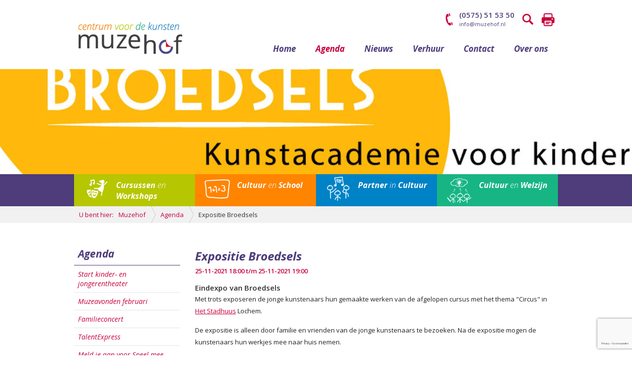

--- FILE ---
content_type: text/html; charset=UTF-8
request_url: https://www.muzehof.nl/agenda/expositie-broedsels
body_size: 9348
content:
<!doctype html>
<!--[if IE]><![endif]-->
<!--[if IE 8 ]>    <html lang="nl" class="no-js lt-ie9"> <![endif]-->
<!--[if IE 9 ]>    <html lang="nl" class="no-js lt-ie10"> <![endif]-->
<!--[if (gt IE 9)|!(IE)]><!--> <html lang="nl" class="no-js"> <!--<![endif]-->
	<head>
	     	<title>Expositie Broedsels | Muzehof</title>
  	<base href="https://muzehof.nl/" />
	<meta charset="utf-8" />
	<meta name="description" content="Met trots exposeren de jonge kunstenaars hun gemaakte werken van de afgelopen cursus met het thema "Circus" in Het Stadhuus Lochem, alleen voor hun fans."/>
	<meta name="viewport" content="width=device-width, initial-scale=1, maximum-scale=1">
	<meta name="robots" content="noopd, noydir" />
	
	
	<meta property="og:title" content="Expositie Broedsels | Muzehof" />
	<meta property="og:description" content="Met trots exposeren de jonge kunstenaars hun gemaakte werken van de afgelopen cursus met het thema "Circus" in Het Stadhuus Lochem, alleen voor hun fans." />
	<meta property="og:image" content="https://muzehof.nl/uploads/afbeeldingen/hoofdafbeelding/muzehof-kunstacademie-kinderen3-duplicate.jpg" />
	<meta property="og:type" content="article" />
	<meta property="og:site_name" content="Muzehof" />
	<meta property="og:url" content="https://muzehof.nl/agenda/expositie-broedsels" />
	
	<meta name="msapplication-TileImage" content="https://muzehof.nl/assets/img/152.png" />
	<meta name="msapplication-TileColor" content="#7a7a7a" />
	
	<link rel="canonical" href="https://muzehof.nl/agenda/expositie-broedsels" />

    <link rel="shortcut icon" type="image/ico" href="/assets/img/favicon.png" />
    <!--[if lt IE 9]><link rel="shortcut icon" type="image/ico" href="https://muzehof.nl/assets/img/favicon.ico" /><![endif]-->
	<link rel="apple-touch-icon" sizes="152x152" href="/assets/img/152.png" />
	
	
	
	<script>!function(e){ "use strict";function t(e,t,n){ e.addEventListener?e.addEventListener(t,n,!1):e.attachEvent&&e.attachEvent("on"+t,n)}function n(t,n){ return e.localStorage&&localStorage[t+"_content"]&&localStorage[t+"_file"]===n}function o(t,o){ if(e.localStorage&&e.XMLHttpRequest)n(t,o)?r(localStorage[t+"_content"]):a(t,o);else{ var i=l.createElement("link");i.href=o,i.id=t,i.rel="stylesheet",i.type="text/css",l.getElementsByTagName("head")[0].appendChild(i),l.cookie=t}}function a(e,t){ var n=new XMLHttpRequest;n.open("GET",t,!0),n.onreadystatechange=function(){ 4===n.readyState&&200===n.status&&(r(n.responseText),localStorage[e+"_content"]=n.responseText,localStorage[e+"_file"]=t)},n.send()}function r(e){ var t=l.createElement("style");t.setAttribute("type","text/css"),l.getElementsByTagName("head")[0].appendChild(t),t.styleSheet?t.styleSheet.cssText=e:t.innerHTML=e}var l=e.document,i=function(e,t,n){ function o(e){ return l.body?e():void setTimeout(function(){ o(e)})}function a(){ i.addEventListener&&i.removeEventListener("load",a),i.media=n||"all"}var r,i=l.createElement("link");if(t)r=t;else{ var s=(l.body||l.getElementsByTagName("head")[0]).childNodes;r=s[s.length-1]}var c=l.styleSheets;i.rel="stylesheet",i.href=e,i.media="only x",o(function(){ r.parentNode.insertBefore(i,t?r:r.nextSibling)});var d=function(e){ for(var t=i.href,n=c.length;n--;)if(c[n].href===t)return e();setTimeout(function(){ d(e)})};return i.addEventListener&&i.addEventListener("load",a),i.onloadcssdefined=d,d(a),i};"undefined"!=typeof exports?exports.loadCSS=i:e.loadCSS=i,e.loadLocalStorageCSS=function(a,r){ n(a,r)||l.cookie.indexOf(a)>-1?o(a,r):t(e,"load",function(){ o(a,r)})}}(this);</script>
	<script id="loadcss__webfonts">loadLocalStorageCSS("webfonts", "https://fonts.googleapis.com/css?family=Open+Sans:700italic,400italic,300italic,400,600&display=swap");</script>

    <link rel="preload" href="/assets/css/new/minified.css" as="style" onload="this.rel='stylesheet'">
    <noscript><link rel="stylesheet" href="/assets/css/new/minified.css" type="text/css"></noscript>

	<script type="text/javascript">
	    (function(i,s,o,g,r,a,m){i['GoogleAnalyticsObject']=r;i[r]=i[r]||function(){ 
        (i[r].q=i[r].q||[]).push(arguments)},i[r].l=1*new Date();a=s.createElement(o), 
        m=s.getElementsByTagName(o)[0];a.async=1;a.src=g;m.parentNode.insertBefore(a,m) 
        })(window,document,'script','//www.google-analytics.com/analytics.js','ga');
        
        ga('create', 'UA-48833703-1', 'muzehof.nl'); 
        ga('send', 'pageview');
	</script>
			<script src="https://ajax.googleapis.com/ajax/libs/jquery/1.10.2/jquery.min.js"></script>

		
	<script src="https://www.google.com/recaptcha/api.js?render=6Lell50UAAAAABF1cAoEYyiwCh119wvjelN541Is&hl=nl"></script>
</head>
	<body>
	    <div id="search-the-site">
  <div class="row">
    <div id="searchform">
    	<form class="sisea-search-form" method="GET" action="zoekresultaten">
    	    <input type="text" name="search" class="search" id="search" placeholder="Zoeken op de website">
    	    <input type="submit" class="searchSubmit" value="Zoeken">
    	</form>
    </div>
  </div>
</div>
<header id="header" class="clearfix">
  <div class="row clearfix">
    <div class="nav-toggle">
        <div class="nav-toggle--icon">
            <div class="one"></div>
            <div class="two"></div>
            <div class="three"></div>
        </div>
    </div>
    <div class="logo">
      <a href="/" title="Homepage van Muzehof - Centrum voor de Kunsten"><h1>Muzehof - Centrum voor de Kunsten</h1></a>
    </div>
    
    <div class="contact-info clearfix">
      <div class="search">
        <a href="tel:(0575) 51 53 50" title="Bel ons" id="phone-button">(0575) 51 53 50</a>
        <a href="zoekresultaten" title="Zoeken op de website" id="search-button">Zoeken</a>
		    <a href="#" onclick="window.print();return false;" id="print-button">Printen</a>
      </div>
      <div class="text">
        <span class="phone">(0575) 51 53 50</span>
        <a href="mailto:info@muzehof.nl" title="Stuur een e-mail naar info@muzehof.nl">info@muzehof.nl</a>
      </div>      
    
    </div>
    
    <nav id="navigation" class="clearfix">
		<ul><li class="first"><a href="https://muzehof.nl/" title="Home" >Home</a></li>
<li class="active"><a href="https://muzehof.nl/agenda/" title="Agenda" >Agenda</a></li>
<li><a href="https://muzehof.nl/nieuws/" title="Nieuws" >Nieuws</a></li>
<li><a href="https://muzehof.nl/verhuur" title="Verhuur" >Verhuur</a></li>
<li><a href="https://muzehof.nl/contact/" title="Contact" >Contact</a></li>
<li class="last"><a href="https://muzehof.nl/over-ons/" title="Over ons" >Over ons</a></li>
</ul>
    </nav>

    <nav id="navigation-device" class="clearfix">
    <ul><li class="first"><a href="https://muzehof.nl/" title="Home" >Home</a></li>
<li class="has-subnav active">
    <a href="https://muzehof.nl/agenda/" title="Agenda" >
        Agenda
    </a>
    <button role="button" class="toggle-subnav"></button>
    <ul><li class="first"><a href="https://muzehof.nl/agenda/start-meesterwerk-theater" title="Start Meesterwerk theater" >Start Meesterwerk theater</a></li>
<li><a href="https://muzehof.nl/agenda/muzeavonden-november" title="Muzeavonden november" >Muzeavonden november</a></li>
<li><a href="https://muzehof.nl/agenda/muzeavonden-oktober" title="Muzeavonden oktober" >Muzeavonden oktober</a></li>
<li><a href="https://muzehof.nl/agenda/aanmelden-familieconcert" title="Aanmelden Familieconcert" >Aanmelden Familieconcert</a></li>
<li><a href="https://muzehof.nl/agenda/start-danslessen" title="Start danslessen" >Start danslessen</a></li>
<li><a href="https://muzehof.nl/agenda/start-theaterlessen" title="Start theaterlessen" >Start theaterlessen</a></li>
<li><a href="https://muzehof.nl/agenda/doe-mee-week" title="Doe-Mee-Week" >Doe-Mee-Week</a></li>
<li><a href="https://muzehof.nl/agenda/open-huis-stadshuus-lochem" title="Open Huis Stadshuus Lochem" >Open Huis Stadshuus Lochem</a></li>
<li><a href="https://muzehof.nl/agenda/kindertheatergroep-voorstelling" title="Kindertheatergroep Voorstelling" >Kindertheatergroep Voorstelling</a></li>
<li><a href="https://muzehof.nl/agenda/bigband-start" title="Start MuzeBigBand" >Start MuzeBigBand</a></li>
<li><a href="https://muzehof.nl/agenda/dansvoorstelling-wiz-of-oz" title="Dansvoorstelling Wiz of Oz - verplaatst" >Dansvoorstelling Wiz of Oz - verplaatst</a></li>
<li><a href="https://muzehof.nl/agenda/projectweken" title="Projectweken en Eindvoorstelling" >Projectweken en Eindvoorstelling</a></li>
<li><a href="https://muzehof.nl/agenda/winterconcert2" title="Winterconcert" >Winterconcert</a></li>
<li><a href="https://muzehof.nl/agenda/start-muziektheorie" title="Start muziektheorie" >Start muziektheorie</a></li>
<li><a href="https://muzehof.nl/agenda/open-les-verhalentheater-volwassenen" title="Verhalentheater" >Verhalentheater</a></li>
<li><a href="https://muzehof.nl/agenda/talentenklasconcert-datbolwerck" title="Jong talent in concert - afgelast" >Jong talent in concert - afgelast</a></li>
<li><a href="https://muzehof.nl/agenda/start-kies-je-instrument" title="Start Kies je instrument" >Start Kies je instrument</a></li>
<li><a href="https://muzehof.nl/agenda/muzeavonden-januari" title="Muzeavonden januari" >Muzeavonden januari</a></li>
<li><a href="https://muzehof.nl/agenda/muzeavonden-december" title="Muzeavonden december" >Muzeavonden december</a></li>
<li><a href="https://muzehof.nl/agenda/gluren-bij-de-buren" title="Gluren bij de Buren" >Gluren bij de Buren</a></li>
<li><a href="https://muzehof.nl/agenda/kinderboekenweek-optreden" title="Kinderboekenweek-optreden" >Kinderboekenweek-optreden</a></li>
<li><a href="https://muzehof.nl/agenda/start-circuslessen" title="Start Circusles kinderen" >Start Circusles kinderen</a></li>
<li><a href="https://muzehof.nl/agenda/muzeavonden-maart" title="Muzeavonden maart" >Muzeavonden maart</a></li>
<li><a href="https://muzehof.nl/agenda/volwassenen-voorspeelavond" title="Volwassenen voorspeelavond" >Volwassenen voorspeelavond</a></li>
<li><a href="https://muzehof.nl/agenda/jongerentheatervoorstelling-2019" title="Jongerentheatervoorstelling 2019" >Jongerentheatervoorstelling 2019</a></li>
<li><a href="https://muzehof.nl/agenda/examens-muziek" title="Examens Muziek" >Examens Muziek</a></li>
<li><a href="https://muzehof.nl/agenda/muzeavond-stadshuus-lochem" title="Muzeavond Stadshuus Lochem" >Muzeavond Stadshuus Lochem</a></li>
<li><a href="https://muzehof.nl/agenda/eindvoorstelling-info" title="Eindvoorstelling" >Eindvoorstelling</a></li>
<li><a href="https://muzehof.nl/agenda/muzeavonden-februari" title="Muzeavonden februari" >Muzeavonden februari</a></li>
<li><a href="https://muzehof.nl/agenda/familieconcert-februari" title="Familieconcert" >Familieconcert</a></li>
<li><a href="https://muzehof.nl/agenda/muzeavonden-mei" title="Muzeavonden mei" >Muzeavonden mei</a></li>
<li><a href="https://muzehof.nl/agenda/muzeavonden-april" title="Muzeavonden april" >Muzeavonden april</a></li>
<li><a href="https://muzehof.nl/agenda/ensemble-talentenklasconcert" title="Ensemble- & Talentenklasconcert - afgelast" >Ensemble- & Talentenklasconcert - afgelast</a></li>
<li><a href="https://muzehof.nl/agenda/ensembles-concert" title="Ensemble-concert" >Ensemble-concert</a></li>
<li><a href="https://muzehof.nl/agenda/start-ensembles" title="Start ensembles en bands" >Start ensembles en bands</a></li>
<li><a href="https://muzehof.nl/agenda/kinderboekenweek-feest" title="Kinderboekenweek Feest" >Kinderboekenweek Feest</a></li>
<li><a href="https://muzehof.nl/agenda/kinderboekenweek-schoolvoorstellingen" title="Kinderboekenweek schoolvoorstellingen" >Kinderboekenweek schoolvoorstellingen</a></li>
<li><a href="https://muzehof.nl/agenda/vakantierooster-muzehof" title="Vakantierooster" >Vakantierooster</a></li>
<li><a href="https://muzehof.nl/voorjaarsconcert-ensembles" title="Voorjaarsconcert ensembles" >Voorjaarsconcert ensembles</a></li>
<li><a href="https://muzehof.nl/agenda/start-cursus-improvisatietheater" title="Start cursus Improvisatietheater" >Start cursus Improvisatietheater</a></li>
<li><a href="https://muzehof.nl/agenda/start-improvisatietheatergroep-kinderen" title="Start cursus Improvisatietheatergroep kinderen" >Start cursus Improvisatietheatergroep kinderen</a></li>
<li><a href="https://muzehof.nl/agenda/start-cursus-improvisatietheater-de-vloer-op" title="Start cursus Improvisatietheater De Vloer Op" >Start cursus Improvisatietheater De Vloer Op</a></li>
<li><a href="https://muzehof.nl/agenda/start-cursus-muziek-op-schoot-september" title="Start cursus 'Muziek op schoot' september" >Start cursus 'Muziek op schoot' september</a></li>
<li><a href="https://muzehof.nl/agenda/start-cursus-muziek-op-schoot" title="Start cursus 'Muziek op schoot' voorjaar" >Start cursus 'Muziek op schoot' voorjaar</a></li>
<li><a href="https://muzehof.nl/agenda/start-cursus-muziek-op-schoot-winter-voorjaar" title="Start cursus 'Muziek op schoot' winter-voorjaar" >Start cursus 'Muziek op schoot' winter-voorjaar</a></li>
<li><a href="https://muzehof.nl/agenda/open-dag-2020" title="Open dag 2020 - uitgesteld" >Open dag 2020 - uitgesteld</a></li>
<li><a href="https://muzehof.nl/agenda/talentenklas-sponsorconcert" title="Talentenklas sponsorconcert" >Talentenklas sponsorconcert</a></li>
<li><a href="https://muzehof.nl/agenda/start-projectweken" title="Projectweken" >Projectweken</a></li>
<li><a href="https://muzehof.nl/agenda/workshop-alexandertechniek" title="Workshop Alexandertechniek" >Workshop Alexandertechniek</a></li>
<li><a href="https://muzehof.nl/agenda/volwassenenmuzeavond" title="Volwassenenmuzeavond - afgelast" >Volwassenenmuzeavond - afgelast</a></li>
<li><a href="https://muzehof.nl/agenda/nog-niet-eens-zo-lang-geleden-op-dezelfde-plek" title="Nog niet eens zo lang geleden op dezelfde plek" >Nog niet eens zo lang geleden op dezelfde plek</a></li>
<li><a href="https://muzehof.nl/agenda/een-muzikaal-kijkje-in-de-huiskamer-van-de-familie-bach-anno-1722" title="Een muzikaal kijkje in de huiskamer van de familie Bach anno 1722!" >Een muzikaal kijkje in de huiskamer van de familie Bach anno 1722!</a></li>
<li><a href="https://muzehof.nl/agenda/talent-express" title="TalentExpress" >TalentExpress</a></li>
<li><a href="https://muzehof.nl/agenda/talentexpress-voorjaarsvakantie" title="TalentExpress" >TalentExpress</a></li>
<li><a href="https://muzehof.nl/agenda/talentexpress-meivakantie" title="TalentExpress" >TalentExpress</a></li>
<li><a href="https://muzehof.nl/agenda/audities-talentenklas-muziek" title="Audities Talentenklas Muziek uitgesteld" >Audities Talentenklas Muziek uitgesteld</a></li>
<li><a href="https://muzehof.nl/agenda/speel-mee-met-jeugdsymfonieorkest-van-a-tot-z" title="Jeugdsymfonieorkest van A tot Z" >Jeugdsymfonieorkest van A tot Z</a></li>
<li><a href="https://muzehof.nl/agenda/bandmiddag-sunday-pop" title="Bandmiddag Sunday Pop" >Bandmiddag Sunday Pop</a></li>
<li><a href="https://muzehof.nl/agenda/muziekweek-2019" title="MuziekWeek 2019" >MuziekWeek 2019</a></li>
<li><a href="https://muzehof.nl/agenda/theatervoorstelling-sprookjesverhalen" title="Theatervoorstelling Sprookjesverhalen" >Theatervoorstelling Sprookjesverhalen</a></li>
<li><a href="https://muzehof.nl/agenda/muzeavond-bachweken-lochem" title="Muzeavond i.h.k.v. Bachweken Lochem" >Muzeavond i.h.k.v. Bachweken Lochem</a></li>
<li><a href="https://muzehof.nl/agenda/gezocht-huiskamers-en-acts" title="Gezocht: huiskamers en artiesten" >Gezocht: huiskamers en artiesten</a></li>
<li><a href="https://muzehof.nl/agenda/sport-roefeldag" title="Sport-Roefeldag" >Sport-Roefeldag</a></li>
<li><a href="https://muzehof.nl/agenda/theater-na-de-dam" title="Theater na de Dam" >Theater na de Dam</a></li>
<li><a href="https://muzehof.nl/agenda/cultuur-en-sporttas" title="Cultuur- en sporttas" >Cultuur- en sporttas</a></li>
<li><a href="https://muzehof.nl/agenda/eindvoorstelling-beestenbende" title="Eindvoorstelling 'Beestenbende'" >Eindvoorstelling 'Beestenbende'</a></li>
<li><a href="https://muzehof.nl/agenda/podiumweek-muziek" title="Podiumweek Muziek" >Podiumweek Muziek</a></li>
<li><a href="https://muzehof.nl/agenda/vervolgcursus-kinderkunstacademie" title="Vervolg KinderKunstacademie" >Vervolg KinderKunstacademie</a></li>
<li><a href="https://muzehof.nl/agenda/start-muzieklessen" title="Start muzieklessen" >Start muzieklessen</a></li>
<li><a href="https://muzehof.nl/agenda/start-spelen-met-muziek" title="Start Spelen met muziek" >Start Spelen met muziek</a></li>
<li><a href="https://muzehof.nl/agenda/open-dag-muzecollectief" title="Open Dag Muzecollectief" >Open Dag Muzecollectief</a></li>
<li><a href="https://muzehof.nl/agenda/lezing-suzan-lutke" title="Lezing Suzan Lutke  (uitgesteld)" >Lezing Suzan Lutke  (uitgesteld)</a></li>
<li><a href="https://muzehof.nl/agenda/cursus-cultuuraanbieders" title="Cursus cultuuraanbieders" >Cursus cultuuraanbieders</a></li>
<li><a href="https://muzehof.nl/agenda/jongleerworkshop" title="Jongleerworkshop" >Jongleerworkshop</a></li>
<li><a href="https://muzehof.nl/agenda/improvisatietheater-jongeren" title="Improvisatietheater" >Improvisatietheater</a></li>
<li><a href="https://muzehof.nl/agenda/speel-mee-met...-cello8tet-amsterdam" title="Speel mee met... Cello8tet Amsterdam" >Speel mee met... Cello8tet Amsterdam</a></li>
<li><a href="https://muzehof.nl/agenda/speel-mee-met-cellofestival" title="Speel mee met... Cellofestival" >Speel mee met... Cellofestival</a></li>
<li><a href="https://muzehof.nl/agenda/doe-orgel" title="Doe-Orgel" >Doe-Orgel</a></li>
<li><a href="https://muzehof.nl/agenda/poëzierevue-lochemse-jongeren" title="PoëzieRevue Lochemse jongeren" >PoëzieRevue Lochemse jongeren</a></li>
<li><a href="https://muzehof.nl/agenda/muziek-op-schoot-sintkerst-special" title="Start Muziek op schoot Sint/Kerst special" >Start Muziek op schoot Sint/Kerst special</a></li>
<li class="active"><a href="https://muzehof.nl/agenda/expositie-broedsels" title="Expositie Broedsels" >Expositie Broedsels</a></li>
<li><a href="https://muzehof.nl/agenda/dona-nobis-pacem" title="Dona Nobis Pacem" >Dona Nobis Pacem</a></li>
<li><a href="https://muzehof.nl/agenda/zutphen-zingt-voor-vrede" title="Zutphen zingt voor vrede" >Zutphen zingt voor vrede</a></li>
<li><a href="https://muzehof.nl/agenda/start-musical-coaching" title="Start musical coaching" >Start musical coaching</a></li>
<li><a href="https://muzehof.nl/agenda/muziekfeest" title="MuziekFeest" >MuziekFeest</a></li>
<li><a href="https://muzehof.nl/agenda/inloopmiddag-meestwerwerk" title="Inloopmiddag Meestwerwerk voetbalkantine ZVV" >Inloopmiddag Meestwerwerk voetbalkantine ZVV</a></li>
<li><a href="https://muzehof.nl/agenda/inloopochtend-meestwerwerk-hagepoortplein" title="Inloopochtend Meestwerwerk Hagepoortplein" >Inloopochtend Meestwerwerk Hagepoortplein</a></li>
<li><a href="https://muzehof.nl/agenda/inloopochtend-meestwerwerk" title="Inloopochtend Meestwerwerk" >Inloopochtend Meestwerwerk</a></li>
<li><a href="https://muzehof.nl/agenda/inloopochtend-meesterwerk" title="Inloopochtend Meesterwerk" >Inloopochtend Meesterwerk</a></li>
<li><a href="https://muzehof.nl/agenda/erfgoed-inspiratiedag" title="Erfgoed Inspiratiedag" >Erfgoed Inspiratiedag</a></li>
<li><a href="https://muzehof.nl/agenda/verhalenstroom" title="Verhalenstroom" >Verhalenstroom</a></li>
<li><a href="https://muzehof.nl/agenda/accordeon-workshop" title="Accordeon workshop kennismaking" >Accordeon workshop kennismaking</a></li>
<li><a href="https://muzehof.nl/agenda/accordeondag" title="Accordeondag" >Accordeondag</a></li>
<li><a href="https://muzehof.nl/agenda/big-draw" title="Big Draw" >Big Draw</a></li>
<li><a href="https://muzehof.nl/agenda/start-zutphen-zingt-werelds-koor" title="Start Zutphen Zingt Werelds Koor" >Start Zutphen Zingt Werelds Koor</a></li>
<li><a href="https://muzehof.nl/agenda/speel-mee-met...-ciconia-consort" title="Speel mee met... Ciconia Consort" >Speel mee met... Ciconia Consort</a></li>
<li><a href="https://muzehof.nl/agenda/coachingsdag-speel-mee-met...-ciconia-consort" title="Coachingsdag Speel mee met... Ciconia Consort" >Coachingsdag Speel mee met... Ciconia Consort</a></li>
<li><a href="https://muzehof.nl/agenda/meld-je-aan-voor-speel-mee-met...-ciconia-consort" title="Meld je aan voor Speel mee met... Ciconia Consort" >Meld je aan voor Speel mee met... Ciconia Consort</a></li>
<li><a href="https://muzehof.nl/agenda/aanmelden-voor-speel-mee-met...-ciconia-consort" title="Meld je aan voor Speel mee met... Ciconia Consort" >Meld je aan voor Speel mee met... Ciconia Consort</a></li>
<li><a href="https://muzehof.nl/agenda/meld-je-aan-voor-speel-mee-met...-ciconia-consort-mei24" title="Meld je aan voor Speel mee met... Ciconia Consort" >Meld je aan voor Speel mee met... Ciconia Consort</a></li>
<li><a href="https://muzehof.nl/agenda/meld-je-aan-voor-speel-mee-met...-ciconia-consort-okt-24" title="Meld je aan voor Speel mee met... Ciconia Consort" >Meld je aan voor Speel mee met... Ciconia Consort</a></li>
<li><a href="https://muzehof.nl/agenda/meld-je-aan-voor-speel-mee-met...-ciconia-consort-maart2026" title="Meld je aan voor Speel mee met... Ciconia Consort" >Meld je aan voor Speel mee met... Ciconia Consort</a></li>
<li><a href="https://muzehof.nl/agenda/benefiet-voor-oekraine" title="Benefiet voor Oekraine" >Benefiet voor Oekraine</a></li>
<li><a href="https://muzehof.nl/agenda/fluitensembles-in-kerstbomenfestival" title="Fluitensembles in Kerstbomenfestival" >Fluitensembles in Kerstbomenfestival</a></li>
<li><a href="https://muzehof.nl/agenda/jeugdstrijkers-in-kerstbomenfestival" title="Jeugdstrijkers in Kerstbomenfestival" >Jeugdstrijkers in Kerstbomenfestival</a></li>
<li><a href="https://muzehof.nl/agenda/lustrumconcert-muzecollectief" title="Lustrumconcert Muzecollectief" >Lustrumconcert Muzecollectief</a></li>
<li><a href="https://muzehof.nl/agenda/workshop-improvisatie-bachweken" title="Workshop improvisatie Bachweken" >Workshop improvisatie Bachweken</a></li>
<li><a href="https://muzehof.nl/agenda/piano-quatre-mains-dag" title="Piano quatre-mains-dag" >Piano quatre-mains-dag</a></li>
<li><a href="https://muzehof.nl/agenda/fluitdag" title="Fluitdag" >Fluitdag</a></li>
<li><a href="https://muzehof.nl/agenda/hanze-museumnacht" title="Museumnacht Muzehof-programma" >Museumnacht Muzehof-programma</a></li>
<li><a href="https://muzehof.nl/agenda/meedoen-is-de-kunst-netwerkdag" title="Meedoen is de Kunst netwerkdag" >Meedoen is de Kunst netwerkdag</a></li>
<li><a href="https://muzehof.nl/agenda/start-wereldmuzeband" title="Start WereldMuzeBand" >Start WereldMuzeBand</a></li>
<li><a href="https://muzehof.nl/agenda/start-nieuwe-band" title="Start nieuwe band" >Start nieuwe band</a></li>
<li><a href="https://muzehof.nl/agenda/startbijeenkomst-kunst-door-de-brievenbus" title="Startbijeenkomst 'Kunst door de brievenbus'" >Startbijeenkomst 'Kunst door de brievenbus'</a></li>
<li><a href="https://muzehof.nl/agenda/de-derde-helft-van-start-in-lochem-24" title="De Derde Helft van start in Lochem" >De Derde Helft van start in Lochem</a></li>
<li><a href="https://muzehof.nl/agenda/meld-je-snel-aan-voor-project-wie-ben-jij" title="[Geannuleerd]  Project Kindertheater Zutphen Pride:WIE BEN JIJ?" >[Geannuleerd]  Project Kindertheater Zutphen Pride:WIE BEN JIJ?</a></li>
<li><a href="https://muzehof.nl/agenda/songnight" title="Songnight" >Songnight</a></li>
<li><a href="https://muzehof.nl/agenda/kunst-door-de-brievenbus-expositie" title="Kunst door de Brievenbus exposeert!" >Kunst door de Brievenbus exposeert!</a></li>
<li><a href="https://muzehof.nl/agenda/start-kindertheater" title="Start kinder- en jongerentheater" >Start kinder- en jongerentheater</a></li>
<li><a href="https://muzehof.nl/agenda/muzebigband-op-hoofdpodium-ijsseljazz" title="MuzeBigBand op hoofdpodium IJsseljazz" >MuzeBigBand op hoofdpodium IJsseljazz</a></li>
<li><a href="https://muzehof.nl/agenda/buurtbands-starten-weer" title="Buurtbands starten weer" >Buurtbands starten weer</a></li>
<li><a href="https://muzehof.nl/agenda/buurtbands-treden-op" title="Buurtbands treden op" >Buurtbands treden op</a></li>
<li><a href="https://muzehof.nl/regio-event-cultuureducatie" title="Regio event Cultuureducatie" >Regio event Cultuureducatie</a></li>
<li><a href="https://muzehof.nl/agenda/start-muziek-atelier" title="Start Muziek Atelier" >Start Muziek Atelier</a></li>
<li><a href="https://muzehof.nl/agenda/startbijeenkomst-meer-muziek-in-de-klas" title="Startbijeenkomst Meer Muziek in de Klas" >Startbijeenkomst Meer Muziek in de Klas</a></li>
<li><a href="https://muzehof.nl/agenda/bandavond" title="Bandavond" >Bandavond</a></li>
<li><a href="https://muzehof.nl/agenda/muzehof-ensembles-treden-op" title="Muzehof ensembles treden op" >Muzehof ensembles treden op</a></li>
<li><a href="https://muzehof.nl/agenda/trots-in-beeld-lochem" title="Trots in Beeld Lochem" >Trots in Beeld Lochem</a></li>
<li><a href="https://muzehof.nl/agenda/open-dag-muzehof-hanzehof" title="Open Huis" >Open Huis</a></li>
<li><a href="https://muzehof.nl/agenda/het-sterrehuis" title="Het Sterrehuis" >Het Sterrehuis</a></li>
<li><a href="https://muzehof.nl/agenda/popmakelaar-activiteiten-maart" title="Popmakelaar activiteiten maart" >Popmakelaar activiteiten maart</a></li>
<li><a href="https://muzehof.nl/agenda/start-buurtband-voorst" title="Start Buurtband Voorst" >Start Buurtband Voorst</a></li>
<li><a href="https://muzehof.nl/agenda/monkeyjam" title="MonkeyJam" >MonkeyJam</a></li>
<li class="last"><a href="https://muzehof.nl/agenda/erfgoedcursus-van-rondleiden-naar-begeleiden" title="Uiterste inschrijfdatum Erfgoedcursus 'Van Rondleiden Naar Begeleiden'" >Uiterste inschrijfdatum Erfgoedcursus 'Van Rondleiden Naar Begeleiden'</a></li>
</ul>
</li>
<li class="has-subnav">
    <a href="https://muzehof.nl/nieuws/" title="Nieuws" >
        Nieuws
    </a>
    <button role="button" class="toggle-subnav"></button>
    <ul><li class="first"><a href="https://muzehof.nl/nieuws/algemeen-nieuws/" title="Algemeen nieuws" >Algemeen nieuws</a></li>
<li><a href="https://muzehof.nl/nieuws/cursussen-en-workshops/" title="Cursussen en Workshops - Amateurkunst" >Cursussen en Workshops - Amateurkunst</a></li>
<li><a href="https://muzehof.nl/nieuws/cultuur-en-school/" title="Cultuur en School" >Cultuur en School</a></li>
<li><a href="https://muzehof.nl/nieuws/cultuur-en-welzijn/" title="Cultuur en Welzijn" >Cultuur en Welzijn</a></li>
<li class="last"><a href="https://muzehof.nl/nieuws/partner-in-cultuur-projecten/" title="Partner in Cultuur - Projecten" >Partner in Cultuur - Projecten</a></li>
</ul>
</li>
<li><a href="https://muzehof.nl/verhuur" title="Verhuur" >Verhuur</a></li>
<li class="has-subnav">
    <a href="https://muzehof.nl/contact/" title="Contact" >
        Contact
    </a>
    <button role="button" class="toggle-subnav"></button>
    <ul><li class="first"><a href="https://muzehof.nl/contact/muzehof-zutphen" title="Muzehof Zutphen" >Muzehof Zutphen</a></li>
<li><a href="https://muzehof.nl/contact/muzehof-gorssel" title="Muzehof Gorssel" >Muzehof Gorssel</a></li>
<li class="last"><a href="https://muzehof.nl/contact/muzehof-lochem" title="Muzehof Lochem" >Muzehof Lochem</a></li>
</ul>
</li>
<li class="last has-subnav">
    <a href="https://muzehof.nl/over-ons/" title="Over ons" >
        Over ons
    </a>
    <button role="button" class="toggle-subnav"></button>
    <ul><li class="first"><a href="https://muzehof.nl/over-ons/visie-en-missie/" title="Visie en missie" >Visie en missie</a></li>
<li><a href="https://muzehof.nl/ondernemingsplan" title="Ondernemingsplan 2021-2025" >Ondernemingsplan 2021-2025</a></li>
<li><a href="https://muzehof.nl/over-ons/organisatie/" title="Organisatie" >Organisatie</a></li>
<li><a href="https://muzehof.nl/over-ons/locaties" title="Locaties" >Locaties</a></li>
<li><a href="https://muzehof.nl/over-ons/vacatures/" title="Vacatures" >Vacatures</a></li>
<li><a href="https://muzehof.nl/over-ons/info-voor-cursist/" title="Info voor cursist" >Info voor cursist</a></li>
<li class="last"><a href="https://muzehof.nl/over-ons/vrijwilliger-worden" title="Vrijwilliger worden" >Vrijwilliger worden</a></li>
</ul>
</li>
</ul>
    </nav>
  </div>
</header>
<div style="display:none;">
</div>

		
		<section id="subheader">
	<div class="image">
    <img src="assets/img/placeholder-header-image.png" alt="Broedsels Lochem Kunstacademie" title="Broedsels Lochem Kunstacademie" class="lazy" data-img-path="/afbeeldingen/hoofdafbeelding/muzehof-kunstacademie-kinderen3-duplicate.574dabdd.jpg" />
  </div>

  
  <div class="categories clearfix">
    <div class="row">
      <ul>
        <li class="lime">
          <a href="cursussen-en-workshops/" title="Cursussen en Workshops">
            <strong>Cursussen</strong> en <strong>Workshops</strong>
          </a>
        </li> 
        
        <li class="orange">
          <a href="cultuur-en-school/" title="Cultuur en School">
            <strong>Cultuur</strong> en <strong>School</strong>
          </a>
        </li>        
        
        <li class="blue">
          <a href="partner-in-cultuur/" title="Partner in Cultuur">
            <strong>Partner</strong> in <strong>Cultuur</strong>
          </a>
        </li> 
        
        <li class="green">
          <a href="cultuur-en-welzijn/" title="Cultuur en Welzijn">
          <strong>Cultuur</strong> en <strong>Welzijn</strong>
          </a>
        </li>
      </ul>      
    </div>    
  </div>
  

  <div class="breadcrumbs">
    <div class="row">
    <ul><li><span class="start">U bent hier:</span></li><li class="B_firstCrumb" itemscope="itemscope" itemtype="http://data-vocabulary.org/Breadcrumb"><a class="B_homeCrumb" itemprop="url" rel="Home" href="/"><span itemprop="title">Muzehof</span></a></li>
  <li itemscope="itemscope" class="B_crumb" itemtype="http://data-vocabulary.org/Breadcrumb"><a class="B_crumb" itemprop="url" rel="Kijk in onze agenda voor de komende activiteiten, zoals optredens, audities, open dagen of workshops." href="agenda/"><span itemprop="title">Agenda</span></a></li>
  <li class="B_lastCrumb" itemscope="itemscope" itemtype="http://data-vocabulary.org/Breadcrumb"><a class="B_currentCrumb" itemprop="url" rel="Met trots exposeren de jonge kunstenaars hun gemaakte werken van de afgelopen cursus met het thema "Circus" in Het Stadhuus Lochem, alleen voor hun fans." href="agenda/expositie-broedsels"><span itemprop="title">Expositie Broedsels</span></a></li>
</ul>
    </div>
  </div>
</section>
		<section id="container">
		  <div class="row clearfix">

			<aside id="subnavigation">
			  
			  <ul class="start">
                  <li class="first active">
                        <a href="agenda/" title="Agenda">Agenda</a>
                    
                    <ul>
						<li ><a href="agenda/start-kindertheater" title="Start kinder- en jongerentheater">Start kinder- en jongerentheater</a></li>
<li ><a href="agenda/muzeavonden-februari" title="Muzeavonden februari">Muzeavonden februari</a></li>
<li ><a href="agenda/familieconcert-februari" title="Familieconcert">Familieconcert</a></li>
<li ><a href="agenda/talentexpress-voorjaarsvakantie" title="TalentExpress">TalentExpress</a></li>
<li ><a href="agenda/meld-je-aan-voor-speel-mee-met...-ciconia-consort-maart2026" title="Meld je aan voor Speel mee met... Ciconia Consort">Meld je aan voor Speel mee met... Ciconia Consort</a></li>
<li ><a href="agenda/muzeavonden-april" title="Muzeavonden april">Muzeavonden april</a></li>
<li ><a href="agenda/ensembles-concert" title="Ensemble-concert">Ensemble-concert</a></li>
<li ><a href="agenda/eindvoorstelling-info" title="Eindvoorstelling">Eindvoorstelling</a></li>
<li ><a href="agenda/vakantierooster-muzehof" title="Vakantierooster">Vakantierooster</a></li>
					</ul>
					</li>
                </ul> 
			</aside>
			
			<div id="content">      
			  <div class="wide-col tinymce event">
			  	<h1>Expositie Broedsels</h1>
					  <span class="date">25-11-2021 18:00 t/m 25-11-2021 19:00</span>

				<h3>Eindexpo van Broedsels</h3>
<p>Met trots exposeren de jonge kunstenaars hun gemaakte werken van de afgelopen cursus met het thema "Circus" in <a href="contact/muzehof-lochem" target="_blank">Het Stadhuus</a> Lochem.</p>
<p>De expositie is alleen door familie en vrienden van de jonge kunstenaars te bezoeken. Na de expositie mogen de kunstenaars hun werkjes mee naar huis nemen.</p>
				
			  </div>
			</div>
			
		  </div>
		</section>
		
		
<section>
  <div class="row">
    <div id="banners">
      <ul class="clearfix">
		<li class="text orange"><a  href="https://www.muzehof.nl/contact" title="Contact zoeken">Heb je een <b>vraag</b>? Neem <b>contact</b> op met de Muzehof.</a></li>
		<li class="text lime"><a  href="https://www.muzehof.nl/regeling" title="Tegemoetkoming leskosten">Kosten mogen geen belemmering zijn. <br>Klik <b>hier</b> voor meer informatie over <b>tegemoetkoming</b> leskosten.<br></a></li>
        <li class="newsletter last">
            <span>Schrijf je in op onze <strong>nieuwsbrief</strong></span>
            
            
            
            
            
            <form method="post"  id="frmSS211" action="agenda/expositie-broedsels" >
                <input type="text" name="CustomFields[457]" id="CustomFields_457_211" value="Naam">
                <input type="hidden" name="extra" value="extra"/>
                
                <input type="text" name="email" value="E-mail" value=""/>
                <input type="hidden" name="format" value="h" />
                <input type="hidden" name="action" value="send_message" />
                <input type="submit" class="submit" value="Schrijf mij in" />
                
    <input type="hidden" id="rcv3_69701d3f9e8433_42890715_token" name="recaptcha-token">
    <input type="hidden" id="rcv3_69701d3f9e8433_42890715_action" name="recaptcha-action" value="agendaexpositiebroedsels">


             </form>
            <script type="text/javascript">
            $(document).ready(function() {
                $( "#frmSS211" ).submit(function( event ) {
                   if(!CheckForm211(this)){
                       event.preventDefault();
                       return false;
                   }    
               });
             return true;
                /*
                $.ajax({
                    type: "POST",
                    url:  'assets/components/laposta/connector.php',
                    data: $('#frmSS211').serialize(),
                    cache: false,
                    dataType: 'json',
                    success: function (data) {
                         var redirect = "https://www.muzehof.nl/nieuwsbrieven/inschrijven/inschrijven-bijna-voltooid";
                         window.location = redirect;
                    },
                    error: function (data){
                         
                    },
                    complete: function(jqXHR, textStatus) {
                    }
                });
                */
            
                });
            
              
                function CheckMultiple211(frm, name) {
                   for (var i=0; i < frm.length; i++) {
                        fldObj = frm.elements[i];
                        fldId = fldObj.id;
                        if (fldId) {
                            var fieldnamecheck=fldObj.id.indexOf(name);
                            if (fieldnamecheck != -1) {
                                if (fldObj.checked) {
                       	            return true;
                                }
                            }
                        }
                   }
                   return false;
                }
                function CheckForm211(f) {
                    var email_re = /[a-z0-9!#$%&'*+\/=?^_`{|}~-]+(?:\.[a-z0-9!#$%&'*+\/=?^_`{|}~-]+)*@(?:[a-z0-9](?:[a-z0-9-]*[a-z0-9])?\.)+[a-z0-9](?:[a-z0-9-]*[a-z0-9])?/i;
                    if (!email_re.test(f.email.value)) {
                        alert("Vul a.u.b. het e-mailadres in.");
                        f.email.focus();
                        return false;
                    }
                    
                    var fname = "CustomFields_457_211";
                    var fld = document.getElementById(fname);
                    if (fld.value == "") {
                        alert("Vul a.u.b. een waarde in voor veld Naam");
                        fld.focus();
                        return false;
                    }
                    return true;
                }
                
            </script>
        </li>
      </ul>    
    </div>
  </div>
</section>
		<footer id="footer" role="contentinfo">
	<section id="social-share">
	  <div class="row clearfix">
  
		<ul>
		  <li>Deel deze pagina</li>
		  <li><a href="http://www.facebook.com/sharer.php?s=100&p[url]=https%3A%2F%2Fmuzehof.nl%2Fagenda%2Fexpositie-broedsels&p[images][0]=https%3A%2F%2Fmuzehof.nl%2F&p[title]=Ik+heb+bij+de+Muzehof+iets+leuks+ontdekt%21+Kijk+ook+eens%21&p[summary]=Met+trots+exposeren+de+jonge+kunstenaars+hun+gemaakte+werken+van+de+afgelopen+cursus+met+het+thema+%22Circus%22+in+Het+Stadhuus+Lochem%2C+alleen+voor+hun+fans." target="_blank" class="facebook" title="Deel deze pagina via Facebook">Deel deze pagina via Facebook</a></li>
		  <li><a href="https://twitter.com/intent/tweet?text=Ik+heb+bij+de+Muzehof+iets+leuks+ontdekt%21+Kijk+ook+eens%21%20-%20https%3A%2F%2Fmuzehof.nl%2Fagenda%2Fexpositie-broedsels" target="_blank" class="twitter" title="Deel deze pagina met je volgers op twitter">Deel deze pagina met je volgers op twitter</a></li>
		  <li><a href="http://www.linkedin.com/shareArticle?mini=true&url=https%3A%2F%2Fmuzehof.nl%2Fagenda%2Fexpositie-broedsels&title=Ik+heb+bij+de+Muzehof+iets+leuks+ontdekt%21+Kijk+ook+eens%21&summary=Met+trots+exposeren+de+jonge+kunstenaars+hun+gemaakte+werken+van+de+afgelopen+cursus+met+het+thema+%22Circus%22+in+Het+Stadhuus+Lochem%2C+alleen+voor+hun+fans.&source=Muzehof" target="_blank" class="linkedin" title="Deel deze pagina met je connecties op LinkedIn">Deel deze pagina met je connecties op LinkedIn</a></li>
		  <li><a href="mailto:?subject=Muzehof | Expositie Broedsels&body=Bezoek eens: https://muzehof.nl/agenda/expositie-broedsels" target="_blank" class="mail" title="Mail deze pagina">Mail deze pagina</a></li>
		</ul>
  
	  </div>
	</section>

  <section id="footer-links">
    <div class="row clearfix">
      <div class="links">
        <ul>
          <li>&copy; 2026 Muzehof</li>
          <li><a href="disclaimer" title="Disclaimer">Disclaimer</a></li>
          <li><a href="privacy" title="Privacy & Cookies">Privacy &amp; Cookies</a></li>
          <li><a href="colofon" title="Colofon">Colofon</a></li>
          <li><a href="faq/" title="FAQ">FAQ</a></li>
          <li><a href="sitemap" title="Sitemap">Sitemap</a></li>
          <li><a href="contact/" title="Contact">Contact</a></li>
        </ul>
      </div>
      
      <div class="social-media-links">
        <ul>
          <li class="intro">Volg ons </li>
          <li><a href="https://x.com/Muzehof" target="_blank" title="Volg ons op Twitter" class="twitter">Volg ons op Twitter</a></li>
          <li><a href="https://www.facebook.com/pages/Muzehof-Centrum-voor-de-Kunsten/176187659086318" target="_blank" title="Like ons op Facebook" class="facebook">Like ons op Facebook</a></li>
          <li><a href="http://www.youtube.com/user/muzehof" target="_blank" title="Abonneer je op ons YouTube-kanaal" class="youtube">Abonneer je op ons YouTube-kanaal</a></li>
        </ul>
      </div>
    </div>
  </section>

</footer>



<script defer src="/assets/libs/foundation-4/js/vendor/custom.modernizr.js"></script>
<script defer type='text/javascript' src='/assets/js/orientation.fix.js'></script>
<script>!window.jQuery && document.write('<script src="/assets/js/jquery-1.9.1.min.js"><\/script>')</script>
<script defer src="/min/index.php?g=jsnew"></script>
		
	
    <script>
        grecaptcha.ready(function() {
            grecaptcha.execute("6Lell50UAAAAABF1cAoEYyiwCh119wvjelN541Is", {action: "subscribe"}).then(function(token) {
                var el = document.getElementById("rcv3_69701d3f9e8433_42890715_token");
                if (el) {
                    el.value = token;
                }
            });
        });
    </script>

</body>
</html>

--- FILE ---
content_type: text/html; charset=utf-8
request_url: https://www.google.com/recaptcha/api2/anchor?ar=1&k=6Lell50UAAAAABF1cAoEYyiwCh119wvjelN541Is&co=aHR0cHM6Ly93d3cubXV6ZWhvZi5ubDo0NDM.&hl=nl&v=PoyoqOPhxBO7pBk68S4YbpHZ&size=invisible&anchor-ms=20000&execute-ms=30000&cb=2ejp5ddmhjts
body_size: 49913
content:
<!DOCTYPE HTML><html dir="ltr" lang="nl"><head><meta http-equiv="Content-Type" content="text/html; charset=UTF-8">
<meta http-equiv="X-UA-Compatible" content="IE=edge">
<title>reCAPTCHA</title>
<style type="text/css">
/* cyrillic-ext */
@font-face {
  font-family: 'Roboto';
  font-style: normal;
  font-weight: 400;
  font-stretch: 100%;
  src: url(//fonts.gstatic.com/s/roboto/v48/KFO7CnqEu92Fr1ME7kSn66aGLdTylUAMa3GUBHMdazTgWw.woff2) format('woff2');
  unicode-range: U+0460-052F, U+1C80-1C8A, U+20B4, U+2DE0-2DFF, U+A640-A69F, U+FE2E-FE2F;
}
/* cyrillic */
@font-face {
  font-family: 'Roboto';
  font-style: normal;
  font-weight: 400;
  font-stretch: 100%;
  src: url(//fonts.gstatic.com/s/roboto/v48/KFO7CnqEu92Fr1ME7kSn66aGLdTylUAMa3iUBHMdazTgWw.woff2) format('woff2');
  unicode-range: U+0301, U+0400-045F, U+0490-0491, U+04B0-04B1, U+2116;
}
/* greek-ext */
@font-face {
  font-family: 'Roboto';
  font-style: normal;
  font-weight: 400;
  font-stretch: 100%;
  src: url(//fonts.gstatic.com/s/roboto/v48/KFO7CnqEu92Fr1ME7kSn66aGLdTylUAMa3CUBHMdazTgWw.woff2) format('woff2');
  unicode-range: U+1F00-1FFF;
}
/* greek */
@font-face {
  font-family: 'Roboto';
  font-style: normal;
  font-weight: 400;
  font-stretch: 100%;
  src: url(//fonts.gstatic.com/s/roboto/v48/KFO7CnqEu92Fr1ME7kSn66aGLdTylUAMa3-UBHMdazTgWw.woff2) format('woff2');
  unicode-range: U+0370-0377, U+037A-037F, U+0384-038A, U+038C, U+038E-03A1, U+03A3-03FF;
}
/* math */
@font-face {
  font-family: 'Roboto';
  font-style: normal;
  font-weight: 400;
  font-stretch: 100%;
  src: url(//fonts.gstatic.com/s/roboto/v48/KFO7CnqEu92Fr1ME7kSn66aGLdTylUAMawCUBHMdazTgWw.woff2) format('woff2');
  unicode-range: U+0302-0303, U+0305, U+0307-0308, U+0310, U+0312, U+0315, U+031A, U+0326-0327, U+032C, U+032F-0330, U+0332-0333, U+0338, U+033A, U+0346, U+034D, U+0391-03A1, U+03A3-03A9, U+03B1-03C9, U+03D1, U+03D5-03D6, U+03F0-03F1, U+03F4-03F5, U+2016-2017, U+2034-2038, U+203C, U+2040, U+2043, U+2047, U+2050, U+2057, U+205F, U+2070-2071, U+2074-208E, U+2090-209C, U+20D0-20DC, U+20E1, U+20E5-20EF, U+2100-2112, U+2114-2115, U+2117-2121, U+2123-214F, U+2190, U+2192, U+2194-21AE, U+21B0-21E5, U+21F1-21F2, U+21F4-2211, U+2213-2214, U+2216-22FF, U+2308-230B, U+2310, U+2319, U+231C-2321, U+2336-237A, U+237C, U+2395, U+239B-23B7, U+23D0, U+23DC-23E1, U+2474-2475, U+25AF, U+25B3, U+25B7, U+25BD, U+25C1, U+25CA, U+25CC, U+25FB, U+266D-266F, U+27C0-27FF, U+2900-2AFF, U+2B0E-2B11, U+2B30-2B4C, U+2BFE, U+3030, U+FF5B, U+FF5D, U+1D400-1D7FF, U+1EE00-1EEFF;
}
/* symbols */
@font-face {
  font-family: 'Roboto';
  font-style: normal;
  font-weight: 400;
  font-stretch: 100%;
  src: url(//fonts.gstatic.com/s/roboto/v48/KFO7CnqEu92Fr1ME7kSn66aGLdTylUAMaxKUBHMdazTgWw.woff2) format('woff2');
  unicode-range: U+0001-000C, U+000E-001F, U+007F-009F, U+20DD-20E0, U+20E2-20E4, U+2150-218F, U+2190, U+2192, U+2194-2199, U+21AF, U+21E6-21F0, U+21F3, U+2218-2219, U+2299, U+22C4-22C6, U+2300-243F, U+2440-244A, U+2460-24FF, U+25A0-27BF, U+2800-28FF, U+2921-2922, U+2981, U+29BF, U+29EB, U+2B00-2BFF, U+4DC0-4DFF, U+FFF9-FFFB, U+10140-1018E, U+10190-1019C, U+101A0, U+101D0-101FD, U+102E0-102FB, U+10E60-10E7E, U+1D2C0-1D2D3, U+1D2E0-1D37F, U+1F000-1F0FF, U+1F100-1F1AD, U+1F1E6-1F1FF, U+1F30D-1F30F, U+1F315, U+1F31C, U+1F31E, U+1F320-1F32C, U+1F336, U+1F378, U+1F37D, U+1F382, U+1F393-1F39F, U+1F3A7-1F3A8, U+1F3AC-1F3AF, U+1F3C2, U+1F3C4-1F3C6, U+1F3CA-1F3CE, U+1F3D4-1F3E0, U+1F3ED, U+1F3F1-1F3F3, U+1F3F5-1F3F7, U+1F408, U+1F415, U+1F41F, U+1F426, U+1F43F, U+1F441-1F442, U+1F444, U+1F446-1F449, U+1F44C-1F44E, U+1F453, U+1F46A, U+1F47D, U+1F4A3, U+1F4B0, U+1F4B3, U+1F4B9, U+1F4BB, U+1F4BF, U+1F4C8-1F4CB, U+1F4D6, U+1F4DA, U+1F4DF, U+1F4E3-1F4E6, U+1F4EA-1F4ED, U+1F4F7, U+1F4F9-1F4FB, U+1F4FD-1F4FE, U+1F503, U+1F507-1F50B, U+1F50D, U+1F512-1F513, U+1F53E-1F54A, U+1F54F-1F5FA, U+1F610, U+1F650-1F67F, U+1F687, U+1F68D, U+1F691, U+1F694, U+1F698, U+1F6AD, U+1F6B2, U+1F6B9-1F6BA, U+1F6BC, U+1F6C6-1F6CF, U+1F6D3-1F6D7, U+1F6E0-1F6EA, U+1F6F0-1F6F3, U+1F6F7-1F6FC, U+1F700-1F7FF, U+1F800-1F80B, U+1F810-1F847, U+1F850-1F859, U+1F860-1F887, U+1F890-1F8AD, U+1F8B0-1F8BB, U+1F8C0-1F8C1, U+1F900-1F90B, U+1F93B, U+1F946, U+1F984, U+1F996, U+1F9E9, U+1FA00-1FA6F, U+1FA70-1FA7C, U+1FA80-1FA89, U+1FA8F-1FAC6, U+1FACE-1FADC, U+1FADF-1FAE9, U+1FAF0-1FAF8, U+1FB00-1FBFF;
}
/* vietnamese */
@font-face {
  font-family: 'Roboto';
  font-style: normal;
  font-weight: 400;
  font-stretch: 100%;
  src: url(//fonts.gstatic.com/s/roboto/v48/KFO7CnqEu92Fr1ME7kSn66aGLdTylUAMa3OUBHMdazTgWw.woff2) format('woff2');
  unicode-range: U+0102-0103, U+0110-0111, U+0128-0129, U+0168-0169, U+01A0-01A1, U+01AF-01B0, U+0300-0301, U+0303-0304, U+0308-0309, U+0323, U+0329, U+1EA0-1EF9, U+20AB;
}
/* latin-ext */
@font-face {
  font-family: 'Roboto';
  font-style: normal;
  font-weight: 400;
  font-stretch: 100%;
  src: url(//fonts.gstatic.com/s/roboto/v48/KFO7CnqEu92Fr1ME7kSn66aGLdTylUAMa3KUBHMdazTgWw.woff2) format('woff2');
  unicode-range: U+0100-02BA, U+02BD-02C5, U+02C7-02CC, U+02CE-02D7, U+02DD-02FF, U+0304, U+0308, U+0329, U+1D00-1DBF, U+1E00-1E9F, U+1EF2-1EFF, U+2020, U+20A0-20AB, U+20AD-20C0, U+2113, U+2C60-2C7F, U+A720-A7FF;
}
/* latin */
@font-face {
  font-family: 'Roboto';
  font-style: normal;
  font-weight: 400;
  font-stretch: 100%;
  src: url(//fonts.gstatic.com/s/roboto/v48/KFO7CnqEu92Fr1ME7kSn66aGLdTylUAMa3yUBHMdazQ.woff2) format('woff2');
  unicode-range: U+0000-00FF, U+0131, U+0152-0153, U+02BB-02BC, U+02C6, U+02DA, U+02DC, U+0304, U+0308, U+0329, U+2000-206F, U+20AC, U+2122, U+2191, U+2193, U+2212, U+2215, U+FEFF, U+FFFD;
}
/* cyrillic-ext */
@font-face {
  font-family: 'Roboto';
  font-style: normal;
  font-weight: 500;
  font-stretch: 100%;
  src: url(//fonts.gstatic.com/s/roboto/v48/KFO7CnqEu92Fr1ME7kSn66aGLdTylUAMa3GUBHMdazTgWw.woff2) format('woff2');
  unicode-range: U+0460-052F, U+1C80-1C8A, U+20B4, U+2DE0-2DFF, U+A640-A69F, U+FE2E-FE2F;
}
/* cyrillic */
@font-face {
  font-family: 'Roboto';
  font-style: normal;
  font-weight: 500;
  font-stretch: 100%;
  src: url(//fonts.gstatic.com/s/roboto/v48/KFO7CnqEu92Fr1ME7kSn66aGLdTylUAMa3iUBHMdazTgWw.woff2) format('woff2');
  unicode-range: U+0301, U+0400-045F, U+0490-0491, U+04B0-04B1, U+2116;
}
/* greek-ext */
@font-face {
  font-family: 'Roboto';
  font-style: normal;
  font-weight: 500;
  font-stretch: 100%;
  src: url(//fonts.gstatic.com/s/roboto/v48/KFO7CnqEu92Fr1ME7kSn66aGLdTylUAMa3CUBHMdazTgWw.woff2) format('woff2');
  unicode-range: U+1F00-1FFF;
}
/* greek */
@font-face {
  font-family: 'Roboto';
  font-style: normal;
  font-weight: 500;
  font-stretch: 100%;
  src: url(//fonts.gstatic.com/s/roboto/v48/KFO7CnqEu92Fr1ME7kSn66aGLdTylUAMa3-UBHMdazTgWw.woff2) format('woff2');
  unicode-range: U+0370-0377, U+037A-037F, U+0384-038A, U+038C, U+038E-03A1, U+03A3-03FF;
}
/* math */
@font-face {
  font-family: 'Roboto';
  font-style: normal;
  font-weight: 500;
  font-stretch: 100%;
  src: url(//fonts.gstatic.com/s/roboto/v48/KFO7CnqEu92Fr1ME7kSn66aGLdTylUAMawCUBHMdazTgWw.woff2) format('woff2');
  unicode-range: U+0302-0303, U+0305, U+0307-0308, U+0310, U+0312, U+0315, U+031A, U+0326-0327, U+032C, U+032F-0330, U+0332-0333, U+0338, U+033A, U+0346, U+034D, U+0391-03A1, U+03A3-03A9, U+03B1-03C9, U+03D1, U+03D5-03D6, U+03F0-03F1, U+03F4-03F5, U+2016-2017, U+2034-2038, U+203C, U+2040, U+2043, U+2047, U+2050, U+2057, U+205F, U+2070-2071, U+2074-208E, U+2090-209C, U+20D0-20DC, U+20E1, U+20E5-20EF, U+2100-2112, U+2114-2115, U+2117-2121, U+2123-214F, U+2190, U+2192, U+2194-21AE, U+21B0-21E5, U+21F1-21F2, U+21F4-2211, U+2213-2214, U+2216-22FF, U+2308-230B, U+2310, U+2319, U+231C-2321, U+2336-237A, U+237C, U+2395, U+239B-23B7, U+23D0, U+23DC-23E1, U+2474-2475, U+25AF, U+25B3, U+25B7, U+25BD, U+25C1, U+25CA, U+25CC, U+25FB, U+266D-266F, U+27C0-27FF, U+2900-2AFF, U+2B0E-2B11, U+2B30-2B4C, U+2BFE, U+3030, U+FF5B, U+FF5D, U+1D400-1D7FF, U+1EE00-1EEFF;
}
/* symbols */
@font-face {
  font-family: 'Roboto';
  font-style: normal;
  font-weight: 500;
  font-stretch: 100%;
  src: url(//fonts.gstatic.com/s/roboto/v48/KFO7CnqEu92Fr1ME7kSn66aGLdTylUAMaxKUBHMdazTgWw.woff2) format('woff2');
  unicode-range: U+0001-000C, U+000E-001F, U+007F-009F, U+20DD-20E0, U+20E2-20E4, U+2150-218F, U+2190, U+2192, U+2194-2199, U+21AF, U+21E6-21F0, U+21F3, U+2218-2219, U+2299, U+22C4-22C6, U+2300-243F, U+2440-244A, U+2460-24FF, U+25A0-27BF, U+2800-28FF, U+2921-2922, U+2981, U+29BF, U+29EB, U+2B00-2BFF, U+4DC0-4DFF, U+FFF9-FFFB, U+10140-1018E, U+10190-1019C, U+101A0, U+101D0-101FD, U+102E0-102FB, U+10E60-10E7E, U+1D2C0-1D2D3, U+1D2E0-1D37F, U+1F000-1F0FF, U+1F100-1F1AD, U+1F1E6-1F1FF, U+1F30D-1F30F, U+1F315, U+1F31C, U+1F31E, U+1F320-1F32C, U+1F336, U+1F378, U+1F37D, U+1F382, U+1F393-1F39F, U+1F3A7-1F3A8, U+1F3AC-1F3AF, U+1F3C2, U+1F3C4-1F3C6, U+1F3CA-1F3CE, U+1F3D4-1F3E0, U+1F3ED, U+1F3F1-1F3F3, U+1F3F5-1F3F7, U+1F408, U+1F415, U+1F41F, U+1F426, U+1F43F, U+1F441-1F442, U+1F444, U+1F446-1F449, U+1F44C-1F44E, U+1F453, U+1F46A, U+1F47D, U+1F4A3, U+1F4B0, U+1F4B3, U+1F4B9, U+1F4BB, U+1F4BF, U+1F4C8-1F4CB, U+1F4D6, U+1F4DA, U+1F4DF, U+1F4E3-1F4E6, U+1F4EA-1F4ED, U+1F4F7, U+1F4F9-1F4FB, U+1F4FD-1F4FE, U+1F503, U+1F507-1F50B, U+1F50D, U+1F512-1F513, U+1F53E-1F54A, U+1F54F-1F5FA, U+1F610, U+1F650-1F67F, U+1F687, U+1F68D, U+1F691, U+1F694, U+1F698, U+1F6AD, U+1F6B2, U+1F6B9-1F6BA, U+1F6BC, U+1F6C6-1F6CF, U+1F6D3-1F6D7, U+1F6E0-1F6EA, U+1F6F0-1F6F3, U+1F6F7-1F6FC, U+1F700-1F7FF, U+1F800-1F80B, U+1F810-1F847, U+1F850-1F859, U+1F860-1F887, U+1F890-1F8AD, U+1F8B0-1F8BB, U+1F8C0-1F8C1, U+1F900-1F90B, U+1F93B, U+1F946, U+1F984, U+1F996, U+1F9E9, U+1FA00-1FA6F, U+1FA70-1FA7C, U+1FA80-1FA89, U+1FA8F-1FAC6, U+1FACE-1FADC, U+1FADF-1FAE9, U+1FAF0-1FAF8, U+1FB00-1FBFF;
}
/* vietnamese */
@font-face {
  font-family: 'Roboto';
  font-style: normal;
  font-weight: 500;
  font-stretch: 100%;
  src: url(//fonts.gstatic.com/s/roboto/v48/KFO7CnqEu92Fr1ME7kSn66aGLdTylUAMa3OUBHMdazTgWw.woff2) format('woff2');
  unicode-range: U+0102-0103, U+0110-0111, U+0128-0129, U+0168-0169, U+01A0-01A1, U+01AF-01B0, U+0300-0301, U+0303-0304, U+0308-0309, U+0323, U+0329, U+1EA0-1EF9, U+20AB;
}
/* latin-ext */
@font-face {
  font-family: 'Roboto';
  font-style: normal;
  font-weight: 500;
  font-stretch: 100%;
  src: url(//fonts.gstatic.com/s/roboto/v48/KFO7CnqEu92Fr1ME7kSn66aGLdTylUAMa3KUBHMdazTgWw.woff2) format('woff2');
  unicode-range: U+0100-02BA, U+02BD-02C5, U+02C7-02CC, U+02CE-02D7, U+02DD-02FF, U+0304, U+0308, U+0329, U+1D00-1DBF, U+1E00-1E9F, U+1EF2-1EFF, U+2020, U+20A0-20AB, U+20AD-20C0, U+2113, U+2C60-2C7F, U+A720-A7FF;
}
/* latin */
@font-face {
  font-family: 'Roboto';
  font-style: normal;
  font-weight: 500;
  font-stretch: 100%;
  src: url(//fonts.gstatic.com/s/roboto/v48/KFO7CnqEu92Fr1ME7kSn66aGLdTylUAMa3yUBHMdazQ.woff2) format('woff2');
  unicode-range: U+0000-00FF, U+0131, U+0152-0153, U+02BB-02BC, U+02C6, U+02DA, U+02DC, U+0304, U+0308, U+0329, U+2000-206F, U+20AC, U+2122, U+2191, U+2193, U+2212, U+2215, U+FEFF, U+FFFD;
}
/* cyrillic-ext */
@font-face {
  font-family: 'Roboto';
  font-style: normal;
  font-weight: 900;
  font-stretch: 100%;
  src: url(//fonts.gstatic.com/s/roboto/v48/KFO7CnqEu92Fr1ME7kSn66aGLdTylUAMa3GUBHMdazTgWw.woff2) format('woff2');
  unicode-range: U+0460-052F, U+1C80-1C8A, U+20B4, U+2DE0-2DFF, U+A640-A69F, U+FE2E-FE2F;
}
/* cyrillic */
@font-face {
  font-family: 'Roboto';
  font-style: normal;
  font-weight: 900;
  font-stretch: 100%;
  src: url(//fonts.gstatic.com/s/roboto/v48/KFO7CnqEu92Fr1ME7kSn66aGLdTylUAMa3iUBHMdazTgWw.woff2) format('woff2');
  unicode-range: U+0301, U+0400-045F, U+0490-0491, U+04B0-04B1, U+2116;
}
/* greek-ext */
@font-face {
  font-family: 'Roboto';
  font-style: normal;
  font-weight: 900;
  font-stretch: 100%;
  src: url(//fonts.gstatic.com/s/roboto/v48/KFO7CnqEu92Fr1ME7kSn66aGLdTylUAMa3CUBHMdazTgWw.woff2) format('woff2');
  unicode-range: U+1F00-1FFF;
}
/* greek */
@font-face {
  font-family: 'Roboto';
  font-style: normal;
  font-weight: 900;
  font-stretch: 100%;
  src: url(//fonts.gstatic.com/s/roboto/v48/KFO7CnqEu92Fr1ME7kSn66aGLdTylUAMa3-UBHMdazTgWw.woff2) format('woff2');
  unicode-range: U+0370-0377, U+037A-037F, U+0384-038A, U+038C, U+038E-03A1, U+03A3-03FF;
}
/* math */
@font-face {
  font-family: 'Roboto';
  font-style: normal;
  font-weight: 900;
  font-stretch: 100%;
  src: url(//fonts.gstatic.com/s/roboto/v48/KFO7CnqEu92Fr1ME7kSn66aGLdTylUAMawCUBHMdazTgWw.woff2) format('woff2');
  unicode-range: U+0302-0303, U+0305, U+0307-0308, U+0310, U+0312, U+0315, U+031A, U+0326-0327, U+032C, U+032F-0330, U+0332-0333, U+0338, U+033A, U+0346, U+034D, U+0391-03A1, U+03A3-03A9, U+03B1-03C9, U+03D1, U+03D5-03D6, U+03F0-03F1, U+03F4-03F5, U+2016-2017, U+2034-2038, U+203C, U+2040, U+2043, U+2047, U+2050, U+2057, U+205F, U+2070-2071, U+2074-208E, U+2090-209C, U+20D0-20DC, U+20E1, U+20E5-20EF, U+2100-2112, U+2114-2115, U+2117-2121, U+2123-214F, U+2190, U+2192, U+2194-21AE, U+21B0-21E5, U+21F1-21F2, U+21F4-2211, U+2213-2214, U+2216-22FF, U+2308-230B, U+2310, U+2319, U+231C-2321, U+2336-237A, U+237C, U+2395, U+239B-23B7, U+23D0, U+23DC-23E1, U+2474-2475, U+25AF, U+25B3, U+25B7, U+25BD, U+25C1, U+25CA, U+25CC, U+25FB, U+266D-266F, U+27C0-27FF, U+2900-2AFF, U+2B0E-2B11, U+2B30-2B4C, U+2BFE, U+3030, U+FF5B, U+FF5D, U+1D400-1D7FF, U+1EE00-1EEFF;
}
/* symbols */
@font-face {
  font-family: 'Roboto';
  font-style: normal;
  font-weight: 900;
  font-stretch: 100%;
  src: url(//fonts.gstatic.com/s/roboto/v48/KFO7CnqEu92Fr1ME7kSn66aGLdTylUAMaxKUBHMdazTgWw.woff2) format('woff2');
  unicode-range: U+0001-000C, U+000E-001F, U+007F-009F, U+20DD-20E0, U+20E2-20E4, U+2150-218F, U+2190, U+2192, U+2194-2199, U+21AF, U+21E6-21F0, U+21F3, U+2218-2219, U+2299, U+22C4-22C6, U+2300-243F, U+2440-244A, U+2460-24FF, U+25A0-27BF, U+2800-28FF, U+2921-2922, U+2981, U+29BF, U+29EB, U+2B00-2BFF, U+4DC0-4DFF, U+FFF9-FFFB, U+10140-1018E, U+10190-1019C, U+101A0, U+101D0-101FD, U+102E0-102FB, U+10E60-10E7E, U+1D2C0-1D2D3, U+1D2E0-1D37F, U+1F000-1F0FF, U+1F100-1F1AD, U+1F1E6-1F1FF, U+1F30D-1F30F, U+1F315, U+1F31C, U+1F31E, U+1F320-1F32C, U+1F336, U+1F378, U+1F37D, U+1F382, U+1F393-1F39F, U+1F3A7-1F3A8, U+1F3AC-1F3AF, U+1F3C2, U+1F3C4-1F3C6, U+1F3CA-1F3CE, U+1F3D4-1F3E0, U+1F3ED, U+1F3F1-1F3F3, U+1F3F5-1F3F7, U+1F408, U+1F415, U+1F41F, U+1F426, U+1F43F, U+1F441-1F442, U+1F444, U+1F446-1F449, U+1F44C-1F44E, U+1F453, U+1F46A, U+1F47D, U+1F4A3, U+1F4B0, U+1F4B3, U+1F4B9, U+1F4BB, U+1F4BF, U+1F4C8-1F4CB, U+1F4D6, U+1F4DA, U+1F4DF, U+1F4E3-1F4E6, U+1F4EA-1F4ED, U+1F4F7, U+1F4F9-1F4FB, U+1F4FD-1F4FE, U+1F503, U+1F507-1F50B, U+1F50D, U+1F512-1F513, U+1F53E-1F54A, U+1F54F-1F5FA, U+1F610, U+1F650-1F67F, U+1F687, U+1F68D, U+1F691, U+1F694, U+1F698, U+1F6AD, U+1F6B2, U+1F6B9-1F6BA, U+1F6BC, U+1F6C6-1F6CF, U+1F6D3-1F6D7, U+1F6E0-1F6EA, U+1F6F0-1F6F3, U+1F6F7-1F6FC, U+1F700-1F7FF, U+1F800-1F80B, U+1F810-1F847, U+1F850-1F859, U+1F860-1F887, U+1F890-1F8AD, U+1F8B0-1F8BB, U+1F8C0-1F8C1, U+1F900-1F90B, U+1F93B, U+1F946, U+1F984, U+1F996, U+1F9E9, U+1FA00-1FA6F, U+1FA70-1FA7C, U+1FA80-1FA89, U+1FA8F-1FAC6, U+1FACE-1FADC, U+1FADF-1FAE9, U+1FAF0-1FAF8, U+1FB00-1FBFF;
}
/* vietnamese */
@font-face {
  font-family: 'Roboto';
  font-style: normal;
  font-weight: 900;
  font-stretch: 100%;
  src: url(//fonts.gstatic.com/s/roboto/v48/KFO7CnqEu92Fr1ME7kSn66aGLdTylUAMa3OUBHMdazTgWw.woff2) format('woff2');
  unicode-range: U+0102-0103, U+0110-0111, U+0128-0129, U+0168-0169, U+01A0-01A1, U+01AF-01B0, U+0300-0301, U+0303-0304, U+0308-0309, U+0323, U+0329, U+1EA0-1EF9, U+20AB;
}
/* latin-ext */
@font-face {
  font-family: 'Roboto';
  font-style: normal;
  font-weight: 900;
  font-stretch: 100%;
  src: url(//fonts.gstatic.com/s/roboto/v48/KFO7CnqEu92Fr1ME7kSn66aGLdTylUAMa3KUBHMdazTgWw.woff2) format('woff2');
  unicode-range: U+0100-02BA, U+02BD-02C5, U+02C7-02CC, U+02CE-02D7, U+02DD-02FF, U+0304, U+0308, U+0329, U+1D00-1DBF, U+1E00-1E9F, U+1EF2-1EFF, U+2020, U+20A0-20AB, U+20AD-20C0, U+2113, U+2C60-2C7F, U+A720-A7FF;
}
/* latin */
@font-face {
  font-family: 'Roboto';
  font-style: normal;
  font-weight: 900;
  font-stretch: 100%;
  src: url(//fonts.gstatic.com/s/roboto/v48/KFO7CnqEu92Fr1ME7kSn66aGLdTylUAMa3yUBHMdazQ.woff2) format('woff2');
  unicode-range: U+0000-00FF, U+0131, U+0152-0153, U+02BB-02BC, U+02C6, U+02DA, U+02DC, U+0304, U+0308, U+0329, U+2000-206F, U+20AC, U+2122, U+2191, U+2193, U+2212, U+2215, U+FEFF, U+FFFD;
}

</style>
<link rel="stylesheet" type="text/css" href="https://www.gstatic.com/recaptcha/releases/PoyoqOPhxBO7pBk68S4YbpHZ/styles__ltr.css">
<script nonce="HkLAae7OYIlYLYD6cjFRjg" type="text/javascript">window['__recaptcha_api'] = 'https://www.google.com/recaptcha/api2/';</script>
<script type="text/javascript" src="https://www.gstatic.com/recaptcha/releases/PoyoqOPhxBO7pBk68S4YbpHZ/recaptcha__nl.js" nonce="HkLAae7OYIlYLYD6cjFRjg">
      
    </script></head>
<body><div id="rc-anchor-alert" class="rc-anchor-alert"></div>
<input type="hidden" id="recaptcha-token" value="[base64]">
<script type="text/javascript" nonce="HkLAae7OYIlYLYD6cjFRjg">
      recaptcha.anchor.Main.init("[\x22ainput\x22,[\x22bgdata\x22,\x22\x22,\[base64]/[base64]/[base64]/ZyhXLGgpOnEoW04sMjEsbF0sVywwKSxoKSxmYWxzZSxmYWxzZSl9Y2F0Y2goayl7RygzNTgsVyk/[base64]/[base64]/[base64]/[base64]/[base64]/[base64]/[base64]/bmV3IEJbT10oRFswXSk6dz09Mj9uZXcgQltPXShEWzBdLERbMV0pOnc9PTM/bmV3IEJbT10oRFswXSxEWzFdLERbMl0pOnc9PTQ/[base64]/[base64]/[base64]/[base64]/[base64]\\u003d\x22,\[base64]\x22,\x22QTLCnwTCicK1WVJVw4BJwqomL8OWJG1Gw4HDm8K4w5osw5vDqX/[base64]/DvMOzeMOSw7HConoIwqJKUMKjw7rDi8OGHGEMw4PDsGfCl8OJMQ3DnMOYwrnDlMOOworDuQbDi8K/[base64]/DhzA8U8KnCWbClF5GDwU6wph6T2YyTcKcEE1ZQVRkYG1rSBo/LMOfAgVXwq3DvlrDocKpw68Aw5/DqgPDqF9xZsKew6DCiVwVBMKELmfCuMO/wp8Dw5nCoGsEwoLCrcOgw6LDmMOfIMKUwr/DvE1gK8OCwotkwqc/[base64]/DhCzDt0LCrDjCvcKvwpUlwp8+WG4EwozCsnpgw6HDgcOywq3DvnYBw4PDklgGRX17w4s0YsKCwpjCk07DsHLDmsOGw4MowrZLccOPw7zCkwgfwrt8DnBcwrZuJlcZY2p+wrxCesKENcKtLykudMKGRxXCmFHClgjDvsKZwq/CisKLwolgwpQoccOvccOfMTAHwrVMwr9tBUnDtsOFAglnwrLDvGHCqAjConvCqjbDmMO3w5tOwo57w6ZPQBPCsEbDrRvDoMOrXngDVcOZRX0cY2XDpUQePzTCqFFxGcOQwq0VHho6SirDnMK6ElJcwo7DixLDusKaw7wJKETCksOMGV/[base64]/w5TDuMKyHMKkQS3DlsOewrtiwrnDhcKOwrzDqcKLbsOlNy9vw7YsYcKjTsOxNQIuwqECCQbDnRMcHlQlw5nCkMKewrVlwp/DvcORcTbCjwrCg8KmGcODw7TCn3DCicOoCsOlJMO9b0lXw6MMb8KWIMO/FsKQw4nDqCLDmsKyw6AMD8OWalzDtkp+wpoQFcK6PyZaQcObwoZ2fnvCoU7Du3PCmT/DlWdmwq5aw7rDrDbCoh8gwrJcw5XCrSXCocOZdkbChGXCkMOvwozDiMKmJ03DtsKLw4gPwrjDgcKEw7nDpiB6NGM0w5YSw64eOzvCvC47w4LCl8OdOhglBcKywojCoEsEw6JgfMOtwok6dl/Cmk7Dq8O9YMKjUWsmM8Ksw7EpwozCmEJcPEgtNj5NwoHDj24Vw4UYwoZdbGzDisO3w5rCgAo0NcKoN8KLw7c1e1FFwr4xOcKxe8K/SVFXexHDu8KqwoHCtcKBZsOmw4XCgzEvwpXDuMKWYMKwwpFwwpvDrwADwrvCn8KlVsOeMsK0wq/[base64]/Cg01yw5wCVMKyw7NdY3wGwp3DgHJPUxrDgQbCkcODRGtOw7nCrQ3DiHQaw69VwqXCgsO0woJKR8K/GsKnVsOzw7YNwoHCuyU8D8KAOMKOw7fCtsKmwqvDpsKYTcKCw6fCq8O2w6DChMKfw40ZwqReQAknFcKTw7HDvcOqJHZSOkw4w6kHIhfCmsO1GsOqw7DCqMOnw4PDvMOIIMOlKibDgMKnAcOnSwfDqsK6wrlVwrzDtMOsw4XDoz3CmnTDvMK1SQzDmHTDsX1Dwo/CosObw6oewqDCsMKmM8KHwo/CvsKqwptufMKFw5PDpzHDvH7DnQzDtCTDksOWecKXwqDDgsOpwp7DrMO0w6vDkEPCmsOhGMOQXTjCncOHPsKqw7AoORlKNcO2dcK0UicjT2/DqcK0wrTCucOVwqkgw6UCEhfDtFLDtHXDnsO/[base64]/DhmVvw7TDllTDlMKdwrXCmBDChBweOXcPwqLDgkfCiUVMcsOxwpoPNRXDmTZWbMK7w4fDuktewp3ClcOkcyTCqTHCtMKtScOdfz3DicOEEzoxR2wYcW5Awr3CrQ3CgBJgw7TCqwnDn2t7D8K2w7vDn2/DsFEhw57Dp8OWHCXCmcO0IMOweGpnXnHDr1MZwr8Kw6XDgCHDgnUMwp3CrsOxUMKMIMO0w4fCm8KLwrprPsOKccKZOi7DsB/Dmh8cMgnClsOgwqsoeVpWw4fDjCwtWynDh15ADMOoQHlhwoDDlQXCtEt5w6RdwptrNw/Du8K2AAorCjBSw6HCuhZ/wonDj8KFXybCuMK9w7HDnRHDvGDCk8OWwoPClcKKwpkvb8O5wrTCrkXCpUHCr3/CoRJYwpdrw6TDsSvDjQAeP8KOR8KcwpJPw7MyNVvDqTxBw5thX8KlMRUYw6QpwpsLwo5kw63DnMOfw63DksKmwpoMw5Iuw4rDrMKPdGfCtcKNc8O4w6h+YcK0CTY+w44Hw6TCq8KWdlBmwoN2wofCoHkXw5t8JnAAAMK3XSrCmsOIwojDkUrCjjE7cmErI8KyFMO/wp3DixxHYALCqcK4McKwGh1YUBVbw4nCv3IKKUwOw6bDg8OiwoIIwq3Dvz5DXBtTwq7DmTcfw6LDhsKVw54Ww6c1LnjDtcO+dcOSw74DJsKuw7dJYijDucKMXMK+ZcO1JkrClU/CvlnDtyHCssO5DMK0DMKSF1fCpmPCug7CkMKdwo7CvsKnwqMVE8ODwq1fJifDhm/CtF3CrW3DrQoUcm3DjsOMw6rDvMKdwoLCkTl3SFHDkmIgYsKUw5nDssKIwoLCsVrDlxoNC1IAGi5Adm/[base64]/[base64]/[base64]/Dn8OiDsKBF8KAwopqEsOOSsKORsObIMKTWMK9wrzDrRBSwrphLsKdcWwgbMKuwqrDtC7CrgBIw7DCt1jCksOjw5nDgnDCi8O7woTCqsKYdsOGGQLCpMOUC8KZWRtzdkZcUh/Cv0xHw7jCv0TCpkvCvcOoBcOLelUkC37DisKQw7t9BTrCqsOAwqvDpMKHw7IlFcKTwpoVaMO7C8KBU8Kwwr7CqMKrF1nDrQ5KMgspw4Y9NsOLfAECNsO8wpjDlMOjwp1+OsOyw7zDiy4swojDuMO1wrnCvcKpwrMqw6fCllDDtQzCuMKawpvCh8OlwpXCtcOqwo/ClcK8aG4VQsK2w5VDwrY7SHbCr0XCv8KFw4jDv8OvLsKQwr/DmMOYI25wQwUWaMOiVcOqw6jCnnvCpBlQworCl8KfwoPDjTrDok/DojrCh1LCmUwWw5UtwqMrw7Bdwo/DmC0Kw5tQw5TCqMOcL8KQw48wcMKywrHChEzCrVt1WH94L8OhRUPCnMKpw5NjVgPCisKSC8O8JQ9UwqpGaVlJFzMRwqJYY0Q+woYmw78FH8Ojw6lEIsKLwp/CkQ5eFMKRwrPChcO6TsO2Q8ObT1DDtcKMw7Qrw5h3w7t/[base64]/worDvQQuB8KJCFUgJcOzAxZHwp0vwrEzPwjCi3zCj8Kqw49mw6jDk8OTw6hXw6Fuw6tTwrrCs8OOT8OhGiAVOgrCrsKkwpsAworDlMKiwok2TyRJQWk7w5kJcMOgw7M2RsK7dzd2wq3CmsOCw5HDjGF1wrwNwrbChzLCqD95DMKfw63DtsKgwp1/CC/DnwTDssKZwpJPwp4bw6gywpwSwrNwYSDCpW5AIwpVFcKqTybDlMOxHRbChDY/[base64]/w58vw61ww4MebMKfFSEiKnRZYMOPUX7CqsKRw4xhwpHDsShCw7YywqsvwphUSkJsO10RDsOvYRXCkCrDvMO6VCktwpfDjMKmw5cfwovCj0krYFRow4/DiMOHSMK+KMOXw7NFXBLDuQ/CpjRxwqp3bcKtw4jDqsK3b8KTcmXCjcOyQ8OROMK9B1fCl8Obw6PCoyDDkQp6wpQYesKvwqQaw5bDjsK1LRPDnMK8wrUoaix8w7xnOjFOwp5uUcOZw47DgMOINRNqMl/CmcKlw63CkzPCkcKfVcOyID7DjcO9K1bClFVVHRAzTsKVwozDgsK3wrPDvDQFHsKoOQ/[base64]/[base64]/DohEEw6ZZw6TCq8OnZcOWB28FSMK7OsOMwrBew69LE0DDuj8jYsKvXl/DmgDDu8OLw6ssXMOqEsOcwqt7w49nwqzCsmp7wpI5w7IqFsOCdAZww4nDjMKLNCnClsOkw4wmw6tWwoYdLHjDi03Cvi/DsxZ9NStwE8KYbsKewrMvJhrDjcKUw6HCrsKCCW3DjzDDlMKwEsOIHCPChsKiw5glw6YmwpjDvnNUwq/[base64]/woBCFMOMwodIwrbDlwB+EwEqak5bw4FdTMKzw69Jw4rDpMKww4AHw5vDnkLCuMKOwpnDpxHDug0Bw5kELVPDr29ew4vDs0vCjjvCtsOEw5LDiMKQU8K/wohmw4U6f2ddel98w7xWw6XDu3nDgMOYwonCsMKbw5PDvcKzTnpbOBccDWZ3EGLDm8KUw5kxw4NxGMOhOMOAw4HCu8KkK8OnwprCp0wlAsOoAXXCj3Quw5bDkx7CqUkYS8O6w7ETw7TCmGFIGTnDisKEw6cYJsKcw5/Do8OlUMO8wpwgVBPClGrDjEF1w4LChAZRW8K/RWfDrzkYw7E/KsOgH8OuCMOSQx8Tw609wqNwwrZ5w55xwoLDryNjKHABO8O9w7ZlNcO9woXDmsO+C8Ocw4jDilZ/LsO3RMKQV1vCryp9wq5Fw5DCmUwJaSZPw4zCoicJwphONsOfCcOlGSYgdRBAwr/[base64]/DgcOMwp0NwqbCqsKSw4nDo1vCn1Yaw5Qmwpp5w6XCtcKawrHDmcOlSsKpEsOww7QKwpjDiMKqwqN6w77CozluMMKbPcOoQHvCjsK6PVLCl8Okw4kNw45Xw6w3AcOvOsKRw6kqw7TDknnDiMKvw4jCrcO7Jmscw7IwAcKkMMKTA8KmcsK5LAXDrUJGwpHDmsOiw6/CvBd1FMK/S0ZoXsOxw64gwppWMh3DpSBjwrl+w6PCsMONw68AI8KUwpLDl8OdL1nCk8KKw6wzw4RYw6wOHsKZwq50w4F3VzPDhwzDqMKww7cQwpoww6LCgsKnB8K4URzDo8OTN8O0Z0LCrcKgAiTDvk52TzbDlDjCtHsuRMOdF8KGwoXDjsKif8KSwopvw7BEblULwocRwo/CvMONUsKGw5cfwpIPYcKtwqvDmcKzwoQuQ8ORw71kw4zDoB3CksO9wp7Cq8KHw6gRP8KScsOOwo3DsifDm8KSwoFnLBI4cEjDqcKkTVoaD8KHWEzCjsOvwrrDhhYFw4/[base64]/AMONw5BjI1Vzw7s5w7bCoy7Dg2dtwq9KWQ/Cr8K/wo8wA8O1wpQMwonDrUvCpTV/IXvCqcK1FcOeETrCq1XDghJ1w5TCs3I1dcOBwoo/[base64]/[base64]/[base64]/wojDqMKhw69pKMOQw6ogFMK1P2UawpLDjyohQ1s7OxzDnGzDkiF2chvCnMOmwr1Ge8KxKjBJw5N2fsOMwqlew7nChS4GV8OcwrVaC8KQwooLS2NSw5oywoUFw7LDt8Kmw4vDi11Vw6Yjw6bDrS00T8OVwq0gesKUYUDCuGvCsxgoVcOcH1bCn1FzFcKWecKYw4/Ct0fDlUMgw6ISwpdIw4VSw7PDtMOyw5nCgsK3TRnDuRx1bmZXVAVDwpAcwowvw5MFw6YlFFjCoQXCkcK2wqYgw61gwpbDjG82w7PCgSXDqMKvw5/[base64]/SMOkQGrCq3zDvwDDjXvDj8OHdsOFwo/CpsOzwrEoBz3DisO/HcO2wo3DoMKIOcK+Uh5XZUXDlMOzFMKvXlgzw5diw7LDqzwnw4vDkMKSwrw+w4oOU1o5RCR6woZJwrHCrX4TacOiw6jDpw4zLBjDphxOEsKoT8ORVxXDqcODw5o8J8KPPScDw741wo/DncOXKSbDgkjDsMKSFXo9wqDCj8KPw47CrMOtwrzCrVEtwrPCiTnCisOOBlJFXDskwrTCkcOmw67ChcKBw6kfcQBbcX4Qw5nCuw/Dq3LCiMO5w4/DlMKFSXbDgEXDnMOWw6LDqcKpwp44PQnCiDI3IyXClcO9GjjChlrCosKCwrXCrhRgVS5Lwr3DtEHCn0tPbG4lwobDik88dSY9S8KwQsOXFzXDl8KHXsOAw4IpfElowq3DuMOTIcKAWRczLMKSw6TCtQ3DoHZkwpXChsONwp/CjsK4w4DCosO/wrM7w6nClMKZBsKUwonCuzpDwqs8SkXCosKPw7jDhsKKHsOLPVHDvsKnShjDoWTDncKTw7sVAMKew4HCglPCmMKYcipeDMKxM8O2wq7DrsKTwroMwq3Dm1Qcw57DgsKJw69YO8OYT8K/QkfCm8KZIsKewq8IFWs6Z8Ktw51DwppWB8KDMsKAw47Cgk/Ch8OpEcKoTnTCssO4OMK+a8Ozw51MwoHCq8KNcj4dRcOYQiQFw49Aw4pwWS4beMO8TD9hW8KUZQXDumnCrsKIw7dxw5bCs8KGw5vCtMKzeWgOwol/[base64]/Ik7DgcKqwqEjw5LCiCpEfcO/BsKFw5RVw6tCTzbDvMOBwobDjj9Zw7HDgkERw43Dg08eworDrGtywpFKGjLCj0TDpcObwqLCmMKGw7B9w4DChcKOFUrCpsKSXsKDw4kmwrEZwp7Djj1Sw6Mhw5HDjHMQwqrDj8Kqwq9vaH3Dr1gEwpXCl2nCiifDr8O/G8K3SMKLwqnCo8K8wrXCnMKoGMK0wq7Dp8K5w6ZEw6FVSlIlUE8zX8OWeAvDvMOxI8Kqw6FCIzVpwrUJAsObM8K3a8K3w74Uw5ssPcOKwqI4NMKIw7V5w4hJQsO0QcOaJsKzFVxcw6TDtGbDn8OFwq/Dq8K0CMKOclNPMgwqRmJ9wpUAAFPDh8Obwq8tBEZYwrIUe3bCjsOsw5vCsFbDi8OkIsKrCcKzwrIxS8OgbyEhSFIoVzHDvAXDkcKgIcKKw6bCtsK6czTCo8K8ZwPDqcKOCQEhJMKUWsOxwq/[base64]/w7ACPG4vw71kw4rCksOEYnRuGVXDn8KawrVnfcOxwozDscOPR8OgPsOnV8KUJG/[base64]/DknNaw77CscOlHcKDwqYFfcKwwpF4w5o/wp3DtsO7w5VILsOKw43CpsKFw6QqwqLCh8Orw6LDl1fCnGAUSh/[base64]/G1XClMKIwpHDqCjDs8OSwoJYw5teA8OsNMKJwpfDkMOoekfChMO2w6TCocO3GyrCg2/Dvzt/wr0Swq/[base64]/DhyHCqgV6bGjChEI2wrfCpAdPeMKgF8KBdlbDh0TCr0c1TcOlPMK4wovDmkgCw4fCl8KQw6N2YiXDoGNiPyHDlAgUwpzDo2TCqnrCvG16wqc2wrLCkG1PMm8NcsKKFm4xLcOUwoAPwqUdw4IVwoAjSxTChjdoPcOOWMKKw63CvsOkw6nCnW9tfsOew78AVsO8FGQ/QloawowawrJcw6vDjMO/[base64]/DrUlxC8KQwo9Bw6/ClcKyQyxIXE4ZRcK9w6DDusO0w4fCtkh/[base64]/[base64]/Dr8K+SsK/w5jDlSTCkko8w4PCnsOWwr7Cg8KkMibCq8OEw6cOLj3Cn8KfJVNzUi/DmMKNRDQRc8OIG8KcccOdw5/[base64]/DscO6AcKATMKBwr7Ck8K/wo/DosKeMMOrwpAUwoc3X8OWw7LCtMOEw4fDrcKHw57CmCFWwrjCmVJMDhnCii7CkwILwrzCvcO3R8OywrjDhsKIw40hXkrDkEfCscKuwp3ClT0Kw6IOXcO3wqfCkMKBw6nCt8KjDcO3B8K8w5PDrMOrw5DCuQbCp2Yew47DnSnCoVxjw7/[base64]/[base64]/[base64]/MUPCg8OAwozCgsKYw4HCo8OZXcKjbcO8wpPCvQLCssKswpgewqTCiCR2w7/CpsOhFR4Lw7/ClxbDlVzCksKiwrrDvGY3w7gNwqPCncOfeMK2U8OMJyNZeX8SesKiw49Bw6wHOVUkQ8KXNTsjfhnDmWclT8OnKQkQXMKrLkbCgH7Cglxhw6ljw7LCq8Onw6wXw6TDl2BIAjs6wpnCm8OVwrHCg0/DmHzDicOiwrIYw6/DgVkRw7jCnwHDqcKHw7nDk0xdwpkow78nwrjDllrDqELDn0DDpsKrJhHDjcO6wp3CrF0Lw5ZzEcKXwrwMA8KcZsONwr3ClcOsLzbDhcKew51Vw4lhw5rCrB1JZF/[base64]/Do0bDuMOIBMOwSsOHwpXCmcKxwpnCoCgEw7J7w78NRnwewpbDgcKpH2ozUcO1wqplW8K1wq/CniDCnMKKGcKNMsKWQMKJb8K3w7dlwp9Nw60/w65dwrE/MxHDpAvCgVIfw7Uvw7I3LHDDkMKqwrTCmMOQLW3DjyXDh8KUwozClBUWw63CmMK+DMKfaMOuwqrDjUdCwpDCgCvDj8OPwpbCucK9CMKwFlsow4DCtlB6wqVOwoVmN25GSTnDrMOEwrNDZytbw73ChCnDjDLDqTglPGl+MBIlw5Fsw6/CksO9woTCjcKbOcO9wog5wpdcwrcHwqfCkcOBwoLDh8OibcOMPnwIcG5QD8Odw4dAwqA/woM5w6HCgjw/PE9UcsKlX8KrVQ7DnMOZf0JbwoHCo8ORwoHCnW7ChjPCi8O2w4XCgMKIwpBuwrHCj8O4w6zCnD1uDsONwqDDmcKbw7wLdcKpw5bCm8OBwqweP8OhAg7Cgn0ewobCl8OxLF/DpQlUw4xufDhgW3/DjsO4STEDw6VDwrEEVhx9ZRI0w6jCqsKsw69ww4wFJ3cMRcKgfx16K8KAw5nCqcKUWsOqXcONw5HCpsKBfMOEAcKCw7dOwq0IwqzCmcKBw4gUwrxGw6LDscKzLcOQR8K6VRjCksKXw6INAUfCoMOoMWrDhxbDlHPCgVBSc3XCgxXDhmV9BUt7Y8KaaMOJw6JdIy/Cgx5GFcKaeiB8woM7w6bCsMKEd8Kjw7bCjsKQw6Jww4hHP8KCBUrDn8OgQcOTw7TDgT/[base64]/[base64]/[base64]/wqVpBkXCr0JcwrtCw6XCh8O1XMK2w6DDqcKWCCNww5t6CcKgAR/DrmpqalzCu8KjXx3DscKkw6fDhTFQwpzCpsOBwrlHw5HCscO/w6LCm8KjHMK1emxmRMO/wqoUTl/CvsOjwp/[base64]/RcO6agh6wr7DlCPDvsK3w7HCjMOew40VAMOJwp/Cm8KvM8OIwoQ2wqPDqMKxwoDCgcKHThwnwpxzbSTDvFXDq0bCkzDDq2PDmMOfWC4mw7vCrXTDtVwlNjTCscO6M8ONwpHCs8KlEMOIw73Dg8OfwoZJI1UVF1N2V1wVw53DisOLwrvCrGkvBS8zwpHCvgY1U8O8eXhnAsOUKUstfD/CicOtwo5SMTLDhk/DnGHClsOeXMOKw5kJacOlw5HDuHrCkyLCgSPDrcKwXVwYwr9vwoHCtXjCjyNBw7lALDYBZsKSIsOEw63Cv8ODX0PDksOyW8ObwppZS8KUwqcPw73DqkQwb8KmZhZLR8OrwpRUw5LChj/[base64]/CmsOsDMKDY8Ocw6o6w5IVworComdjB8OEwqoKc8Ofw53ChsORE8OofS/Cr8K/IhfCm8OlEcOiw4vDiBnDisOKw4bDgGnCkxXDu07DqDF1woxawoUydcOPw6VvWCNXwpvDpBTCtcOVVcK4P0zDgcKqwqrCoDwOw7ohXcO4wq4xw7JTc8KPAcOSw4haKFVZHcKEw6YYR8KUw7LDucKBMsK2RsO9wr/CvEYSEzRTw71RWnvDiQbDuTBfwp7DmR9keMOyw43CjcOWwp13wobChEFBFMKyUcKBw798w53DvsOBwo7CjsK6w7rCpcOhX3fCvhl/[base64]/[base64]/[base64]/CrsKXXsOJI1XDmk/Cr8K/ZcKewqdiwoXCpsK0Ck/ClMO4U1powqJyZQXDslbDuSXDnkbCk0xqw6wGw7BXw4ZAw6Ybw7bDkMObVMKVV8KRw5fCp8OgwpVyfcKUKQPCkMKJw7HCmMKJwokwE23CpnLCsMO4OAUFw4/DisKqSw7CjnDDrjYPw6TCv8OrQDBBTgURwo0/w6zCjGNBw58DacKRwoIawo4AwpTChgJTw75Rwq7DhlJAHMK/ecKFHXrClV9ZUcK/[base64]/OMKpw4lLw6J8w7NVwosCTW7DrhUdw58SMsOMw4wkYcK7SMOpDhlpw7XDmirCh33Cr1XDq2LCrSjDukUqTgDCvVvCqm1PUcOqwqpdwo1RwqAZwpYKw7lmZcOkCD3DlgpZJ8Kfw78KIhFOw7N1a8Kuw5Nqw4/ClcOFwqZGUcOIwqAHN8KiwqDDscKnw7PCqS1jwr/CqTckHsKpM8KHa8KPw6dkwqwLw6lxF1nCiMOwL3HCg8KOAHhZwoLDojMBZATCgcOOw7ovwp8FNxRfW8OKworDlkHChMOgT8KNfsK2WcOlbl7Ds8O2w5PDlTElwqjDi8ODwoHCoxx1wqnCl8KPwoBKw5BLwrzDoV0SJRvCssKPbsKJw45Nw5/[base64]/w5HCv1R1w4tiw69ZdsKuwo3DqQDDvFsbeltGwpTCoybDtm/CmCtZwoTCmQ7CmVUxwrMHw6XDpxLClMOwcsKBwrPDtsO2w6AwCSAzw5FELsKvwprCs27CpcKow5MXw7/CpsKew4PCvR0Vw5LDqjofBcOLFQB4wqHDp8ONw7TDiRVEeMO8CcO8w69maMOtHnVCwosMQcOrwoNSw4Axw7nCt0wdwq7Dm8KAw7LClMOwNGMCEcOzLwvDvinDuFZCwqbCn8KTwrfDjBLDocKXHjPDpsKtwqXCiMO0Tk/[base64]/[base64]/DssOcwoNmworCt0vChnDCr8KyT8KQGMOWw7U8wplmwpXCjMOlS3x0MxfDksKYw7Zww7jCgCIfw4ZVMcKowr7DqMKuPMK0wq7DkcKHw5UTwpJaHl9twq0LPinCqw3DncO3MHvDk3jDgzVoHcOfwpbDsH41wofCv8K+AXUsw7/DiMOnJMKuExTCiBrCiglRw5RfbBvCucOHw7ISYnTDozDDrsOODh/DiMOlF0V2JcKWbS12w6rCh8O/GloEw4U1X3wNw6UbLTfDtsKrwpcdPcO9w7jCgcKEDRHCrsObw6zDtCXDhMO3w4Qbw6gQI1PCq8KTIMOucR/Cg8KxQE/[base64]/w63CtMOLaMKGw5DDl8OEacKqMsK+LcOMw6JRbsOlEsO4w4zCl8KDwqcwwoYYwrokw51Cw5fDoMKewovCgMK6ZH4eBC0RMmZ7w5gfw43DksKww73CiEvDsMOoZBxmwohLNRQ8w5V/FXjDmmvDsjo6wrknw75VwqIpw7UFwoLCjCt8cMObw5bDnRlkwoPCh2PDucKDX8KZwojDv8Ktw7fCjcOcw7/CvEvCsVZNw5jCoWFOF8OPw6UuwqfCmSjChcO3QsKswpXClcOILsKQw5VMPSHCmsOFDVFMY3JUFEZeMULDjMOtcFklw4tswp0KFhlIwobDlsOeT0ZYbMKNQ2pCZn9QR8K/[base64]/CmMOjwqjDlmtJLcOAw7p7wq7DrMKEVsKzFR3CszXChCbDtHxhOcKwZlvCiMK+w5JewoxHM8K/w6rCu2rDq8ODLBjClCNmVcKhf8OCZXvCrznDr03CmWAzT8KfwrvCsBleFT9ICzM9bFEwwpJkBQzDgFnDssKnw7DCg2UfdX/Dmhg4A3bClMO/[base64]/Ct1vDiBbCjjzDqsK9w6BVwrTCg8KhwovDrmJdaMKTw57Dv8KzwqlHNV7DpcKyw6NIXsO/w77CrMOkwrrDtMKow5HCnjDDicKLw5FFw4xiw405PMOXU8KDwq5ALcK8w6nCg8O3w6EsTAA9Vy7DqW3CnGHDkFXCtnAQQcKoXcOWG8KwcDVJw7sxJTPCowDCscOxPMKQw5jCrlZMwpppBMO/F8OcwrZmVMKPR8KyGSgYw40FTAh/D8ONwoDDrknCtjEIwqnDhMKyI8Omw5bDoCDCosO2WsOOCBtGDMKGFT4LwrkdwpQOw6RQw6QWw7NKRMO6woYYwq3CgsKPwqU+wpXCpDMke8Ogd8OpAMOPwpnDuW93bMKbNMKGByrCskDDu3/DpUZjSWrDqjUxw5fCin/CsnA3Z8K9w7rDqcO9w6fCqj5PIsOcT2ohw4YZw5XDlRPDqcKMw4NtwoLClMO7VcKiHMK6b8OnasOUwpZXJsOfRDQNWMOIwrTCkMOTwrbDvMKYw6PCgsOOPHFoPmzCtsOyFDIUXzQBcSx3w4fCtcKVPw7Dq8OBKHDCv1lSwrEZw7XCs8KZw75ZGsK+wr4OQz/CkMOUw49ZEhvDnVlFw7TCl8ORw4zCuC/Dp2jDgMKBwrIjw6o/eSUyw67CjSzCr8KxwoZHw4fCpsOTWcOpwq98wrFOwqHDqEjDmMOPaSDDjcOSw6zDkMOPWMKww4ZrwrdcTnM7Pzt/H2/DpSl+woEOwrfDi8K6w6/[base64]/[base64]/DmsKKw4MUwp7DmUFQX8Onw7EmwoXCpRrDiEfCl8OOw7vCmQzCl8OmwoXDqDXDtsO9wq3CvsKqwqDDkVkUA8KIw6ofwqPDpcOJWnHCt8OwVmLCrBLDnQY3wrvDrAXDuUbDssKWIEDChsKGw7xHecKVNxcxOTrDt1I2wodkCwPDhW/DqMO1w4AYwp1Hw6Q9HsOcw6l0MsKhwrgddzo6w4PDk8OjL8OKaiIgwrZtWsOLwqN5Og9bw5fDnsOkwoYySETCssOYGsOvw4XCmMKBw5/Dsz/CrsKgPSfDtQ/CiW3DhCZCK8KvwoDCmjPCvCVHQRHDux03w5PDksOUL14/[base64]/DoTNoO13DuB3DjcKiw73CpQEJw6HDhcKFHMOWPhgbw6vCgHgCwqFifcKawrvCqzfChcKRwpkFOMOaw5XCvirDrCLDoMK4CzdBwrNNN3VkRsKawpUIJCDDmsOmwp4/w4LDu8KtNVUpwql9wpnDm8KsbCp8SsKKGGF0wr5Vwp7DhlM5PMOOw6EcO2cCNn9aYV0aw4tia8OlNMKpHAXCrsKOKGHDhUfCpcKZZcORIm4IZsK+w4lIf8KVfALDhsODDcKEw55wwr49HlnDicOcSsK0FV3CocO/w7Qpw5ZXw4rCicO9w5NzYEJyYMKVw7UVF8OUwoVHw4BEw4lVK8KGA0jCpsO8fMKEdMOiZ0DCu8OQw4PClsOBQ1NbwoLDsSU1MwDChmTCvCsBw43DnCfCkRMXcnzCiERnwp/DgMKGw57DqHARw5fDsMO/[base64]/[base64]/CnsKyMMKpZ8KKwoFQwrfCmgdawoM3dEnDjFAAw5kLJGfCv8OVZDBiRFfDt8O8bhzCmX/DhRJ9UC50wrrDp03DrXUXwo/DhB5ywrkCwrhyJsOmw51pIWfDi8Kmwr5TLw5qMsOdwrzCq05WKjvDjE3Co8OIw6UowqLDnwPDo8OxdcOxwrjCtMODw7d0w4d+w43Cn8Ohw7hiw6ZywobCt8KfG8K9ecOwbgobdMOFw73Cl8KNaMKaw5jDkWzDu8KJESLDtMK+IQdSwoNsYsOTTMO8M8O0H8OIwr/DpyEewrN3w6kAw7dnw7XCi8OIwrvDskXDrlfDq0p0YcOrQsObw5Rjw6XDoSjDucOmTcKWwp1fdz8qwpcXwowVNcK1w4o2I18/w7rCkEkNSMOFUU7CogZ5wpIcdSXDo8KMTcOUw5nCnWY3w7XClsKQeyLCh1VMw50SG8OadcO5QxdJKcKtw5LDk8O4OkZHXREZwqfCpzLCqWjCocO0dRkMLcKoAcOXwr5LHMOqw4bCkCnDlQzDlG3CrGplwrZRRkx0w5/CisKySxLDvMOlw6vCsXFWw40lw4nCmgjCj8KLF8K9w7zDnMKNw7DCp3jDgcOFwpRDPmjDqMKvwpzDnDJ+w55vKx3DmAl1acKKw6LDtl1Aw4Z7IE3Dm8KYcH5QbWFCw7nCosO2c2zDiANawoMZw5XCksOFQ8KiCMK0w7hQw6dsPMKhwpLCmcK7S0jCpg/DqFsOwoTCniJ6T8K9VAxrOghkwoDCp8KTC0F+fR/Ch8KFwpd7w7/[base64]/ChsO9wqrDnh4SZ8KHw5nCjcKAHXXClsKSwqg1CjJDw44+w5TDqsOdGcOZw5TCl8KJw5wbw7pew78ow6HDnsKlZcK/[base64]/[base64]/X3HDtktWw7nDrWtZIMKhwoRiwpZhw6gewqtoQGhjL8O7Z8Kjw6Rbwr5xw5bDpMK8VMK9woRaJjgqRsKdwoV4ChIUQTIfwqrDvsO9EcKaO8OmDBzDkj3Ct8OuAMKMLWFwwqjDlMO0RMOvwqo0PcKEEzTCt8Odw4bCtmfCpD1mw6/CkMOWw64qfA1JAsKPCzvCuTPCvGcmwr3DjMORw5bDkRrDnwhGKjV2QcOLwp9/AcOdw4Vswph1HcKFwo3DhMOXw4wyw7fCsy9jLh/CisOIw5lVeMKBw6HDosKmwq/[base64]/CucKGwrw/BxHCjsOHw6LDmV8MPMKyw67DojVGwrsrAVIRw508BHXCmXZow79RNXhdwpDCgFUzwqxmNsKxcAHDoFvCm8O1w53CiMKEMcKdwrsmwqPCl8KEwqpkDcOpwrrCmsKxG8KsPzvDkcOLUUXDiBU8McKew4TCkMOCbcOSNsK6wozDnlrDvRzCtT/CuyzDgMO8HDdTw5BOw6XDisKECUnCu0fCty0Bw6fClMKsacK6wpobw6Egwp/CmsOXCcOXCEbCscK7w5DDmCHCrGzDtsKkw5BtAcOxUXg3ccKZLMKtH8KsH2giOcK2wph3GXjCksOZdcOlw4kNwqITc1BQw49ewrfDtMK9c8Kuwo0Xw7PDncKqw57Cjl8aYsOzwprDnUDCmsOMw4FNw5h7wpTCj8KIwq/CsQY9w6h6wphKw53CoR/Dml5bRnoEScKJwqBXTsOhw6/CjlrDrsODw7RKYsO5Tl7CusKtMAozViMMwo5SwqBudW/DssOuQm3DusOeAl0qwrFnDsKKw4LCqSDCoXPCqTfCqcKyw5nCusOrYsK1YkXDq1Niw4RhasOQwqcfw5EOBMOgCBrDrsOKb8OewqDDlcKgWVpCJcKkwpLDrEZewq/[base64]/[base64]/Cu8KcXjlYw7vCkDDCp8OZwrzCsX7CjxobJhDDmyYcD8Kpw6XCrxnDtsO4OB7CugFrJ0QacMKfX3/ClMOHwpFkwqgEw70WKsKpwqHDp8OCwo/DmHvCrmgRI8KgOsOjH1nCkMORfwA0MMOWWmNIPR3DiMOTwpLDlnTDicOWw6sJw4cDwpMhwoswd1fChcOHPcKxOcOBKcKwbcK2wrsow6xdcj0DR3E3w5/DhkbDjXtEwprCrcOpZ30HOyrDvsKVBlJ5MMKhJjDCqsKHRl0mwpBSwp7Cj8OuXU3CgBLDj8KlwqnCmsO/[base64]/J8K6NwfCoELDtMKuVjkELUXDiSQew6xCfGMow4pDw6wrMBXDgcODw67CtVgPNsK5IcKeFcKzXUgAScK2DsKKwqIMw7zCrjFoJRPCiBQSKMKDMVsiJyQ9QjYvFEnCiknDjjfDjAQAw6UTw64uGMKxVXRud8Kfw4bDlsOgw4nCjiBGw7M7XcO1V8OyTU/[base64]/Duw7DkcK+w5LDkzUHF8Obw5fDjcKaNsO4wroAw7jDtcOJwq7DjcOawrXCrMObNQIjSDwFw6pOK8O9HsOKWwsAADxQwoLCgcOewqNewp3DtzJQwqoYwrnCnHfCuxYmwqXDnwvCpsKEVyxTWzHCu8KVXMOIwqgnVMO/wqDCsxHCj8KuDcOlFCbDkCsswpXCpgvDiDsIScKbwrTDvwfCpcOtA8KEQi8BdcKswrsxXyzDmgbCgXYyCsOqT8K5wp/DpBHCqsOZeDDCtnXCvEhlScKvwpfDgw3CnwnDlwnDr2zCj3vCuTkxCT/Dn8O6G8OZwr/[base64]/DusKDwqTCoMOQwp8uccOTVMOuT8OxRsKhwooDccOOVyVdw5DDokwRw4tuw6TDjDrDqsO7QsKQNgHDqsKdw7zDpQlEwpRnN1oHwpwFesKUPcOfw4BCfh9ywqVIOwzCgXxiY8O7fBM9bMK9wpHDsQxqOMO8W8KGS8K4HjjDrQnDnsOZwoDCpMKCwq/DuMOcUsKCwqUjY8Kmw7A7wo/[base64]/w54xw5jDs8K5EmIQwplfd8OyVcK6SBfDqC4Zw5p3w57DnMKTYcOrRh8Jw5fCrmBQw7vDqsOUwpLCuyMJQw/DnsKyw4o9BjJKYsKJLi8ww6Rxwpx6Al/Dt8KgC8O9wpVNw410w6I4wpNgwpUtwq3Cm1PCi2kGPsOMGTtsfMOCB8OLIzbDnhEhIHdbEQgXVcKow5dIw7kcw5vDusO3OMKdcsKm\x22],null,[\x22conf\x22,null,\x226Lell50UAAAAABF1cAoEYyiwCh119wvjelN541Is\x22,0,null,null,null,0,[21,125,63,73,95,87,41,43,42,83,102,105,109,121],[1017145,594],0,null,null,null,null,0,null,0,null,700,1,null,0,\[base64]/76lBhnEnQkZnOKMAhnM8xEZ\x22,0,0,null,null,1,null,0,1,null,null,null,0],\x22https://www.muzehof.nl:443\x22,null,[3,1,1],null,null,null,1,3600,[\x22https://www.google.com/intl/nl/policies/privacy/\x22,\x22https://www.google.com/intl/nl/policies/terms/\x22],\x22IartC8/Cv1raiKjpiYkltihYZKjuq8n6I7ThKkSfAbc\\u003d\x22,1,0,null,1,1768958800742,0,0,[189,109,159],null,[27,21],\x22RC-3QSg12PrrAkogg\x22,null,null,null,null,null,\x220dAFcWeA4T3eZ2xn1EpSI1aSQ8_T1DXpPTrAizEV7_zxaOLMfAN1znu7MgUR7Egzvg3I-cBU6BhpxkUMehO-IWUTOWwQG6EZqs2w\x22,1769041600641]");
    </script></body></html>

--- FILE ---
content_type: text/css
request_url: https://muzehof.nl/assets/css/new/minified.css
body_size: 12147
content:
.tinymce h1, #tinymce h1 {
    font-size: 24px;
    font-weight: 700;
    margin: 10px 0 14px 0;
    padding: 0;
    color: #4e3c7b;
    font-style: italic
}

.tinymce h2, #tinymce h2 {
    font-size: 18px;
    font-weight: 700;
    margin: 10px 0 0;
    padding: 0;
    color: #333
}

.tinymce h3, #tinymce h3 {
    font-size: 15px;
    font-weight: 700;
    margin: 10px 0 0;
    padding: 0;
    color: #333
}

.tinymce h4, #tinymce h4 {
    font-size: 14px;
    font-weight: 700;
    margin: 10px 0 0;
    padding: 0;
    color: #333
}

.tinymce h5, #tinymce h5 {
    font-size: 13px;
    font-weight: 700;
    margin: 10px 0 0;
    padding: 0;
    color: #333
}

.tinymce h6, #tinymce h6 {
    font-size: 13px;
    font-weight: 700;
    margin: 10px 0 0;
    padding: 0;
    color: #333
}

.tinymce p, #tinymce p {
    margin: 0 0 15px;
    font-size: 13px;
    line-height: 24px
}

.tinymce a, #tinymce a {
    margin: 0 0 20px;
    font-size: inherit;
    line-height: inherit;
    color: #c6003c
}

.tinymce li, #tinymce li {
    margin: 0;
    font-size: 13px;
    line-height: 24px
}

.tinymce a.cta, #tinymce a.cta {
    background: #c6003c;
    display: block;
    float: left;
    margin: 10px 0;
    padding: 16px 20px;
    color: #fff;
    text-decoration: none;
    font-style: italic;
    border-radius: 5px;
    overflow: hidden;
    font-size: 16px
}

.tinymce a.cta:hover, #tinymce a.cta:hover {
    background: #d32c5d;
    background: rgba(198, 0, 60, 0.8)
}

.tinymce table, #tinymce table {
    margin: 10px 0;
    width: 100%;
    font-size: 13px
}

.desktop {
    display: block
}

.tablet,.landscape,.portrait {
    display: none
}

.noportrait {
    display: block
}

article,aside,details,figcaption,figure,footer,header,hgroup,nav,section {
    display: block
}

audio,canvas,video {
    display: inline-block;
    display: inline
}

audio:not([controls]) {
    display: none
}

[hidden] {
    display: none
}

html {
    font-size: 100%;
    -webkit-text-size-adjust: 100%;
    -ms-text-size-adjust: 100%
}

html,button,input,select,textarea {
    font-family: 'Open Sans',sans-serif;
    color: #222
}

body {
    margin: 0;
    font-size: 1em;
    line-height: 1.4
}

::-moz-selection {
    background: #3d66f3;
    color: #fff;
    text-shadow: none
}

abbr[title] {
    border-bottom: 1px dotted
}

b,strong {
    font-weight: bold
}

blockquote {
    margin: 1em 40px
}

dfn {
    font-style: italic
}

hr {
    display: block;
    height: 1px;
    border: 0;
    border-top: 1px solid #ccc;
    margin: 1em 0;
    padding: 0
}

ins {
    background: #ff9;
    color: #000;
    text-decoration: none
}

mark {
    background: #ff0;
    color: #000;
    font-style: italic;
    font-weight: bold
}

pre,code,kbd,samp {
    font-family: monospace,serif;
    font-size: 1em
}

pre {
    white-space: pre;
    white-space: pre-wrap;
    word-wrap: break-word
}

q {
    quotes: none
}

q:before,q:after {
    content: "";
    content: none
}

small {
    font-size: 85%
}

sub,sup {
    font-size: 75%;
    line-height: 0;
    position: relative;
    vertical-align: baseline
}

sup {
    top: -0.5em
}

sub {
    bottom: -0.25em
}

ul,ol {
    margin: 1em 0;
    padding: 0 0 0 40px
}

dd {
    margin: 0 0 0 40px
}

nav ul, nav ol {
    list-style: none;
    list-style-image: none;
    margin: 0;
    padding: 0
}

img {
    border: 0;
    -ms-interpolation-mode: bicubic;
    vertical-align: middle
}

svg:not(:root) {
    overflow: hidden
}

figure {
    margin: 0
}

form {
    margin: 0
}

fieldset {
    border: 0;
    margin: 0;
    padding: 0
}

label {
    cursor: pointer
}

legend {
    border: 0;
    margin-left: -7px;
    padding: 0;
    white-space: normal
}

button,input,select,textarea {
    font-size: 100%;
    margin: 0;
    vertical-align: baseline;
    vertical-align: middle
}

input,textarea {
    -webkit-appearance: none;
    border-radius: 0
}

button,input {
    line-height: normal
}

button,input[type="button"],input[type="reset"],input[type="submit"] {
    cursor: pointer;
    -webkit-appearance: button;
    overflow: visible
}

button[disabled],input[disabled] {
    cursor: default
}

input[type="text"],input[type="password"],input[type="date"],input[type="datetime"],input[type="email"],input[type="number"],input[type="search"],input[type="tel"],input[type="time"],input[type="url"],textarea {
    border-radius: 0
}

input[type="checkbox"],input[type="radio"] {
    box-sizing: border-box;
    padding: 0;
    width: 13px;
    height: 13px
}

input[type="search"] {
    -webkit-appearance: textfield;
    -moz-box-sizing: content-box;
    -webkit-box-sizing: content-box;
    box-sizing: content-box
}

input[type="search"]::-webkit-search-decoration,input[type="search"]::-webkit-search-cancel-button {
    -webkit-appearance: none
}

input[type="text"],input[type="password"],input[type="date"] {
    padding: 6px
}

input[type="checkbox"] {
    -webkit-appearance: checkbox;
    padding: 0 !important;
    border: none
}

input[type="radio"] {
    -webkit-appearance: radio;
    padding: 0 !important;
    border: none
}

button::-moz-focus-inner,input::-moz-focus-inner {
    border: 0;
    padding: 0
}

textarea {
    overflow: auto;
    vertical-align: top;
    resize: vertical
}

table {
    border-collapse: collapse;
    border-spacing: 0
}

td {
    vertical-align: top
}

.chromeframe {
    position: absolute;
    top: 0.2em;
    left: 0.5%;
    width: 99%;
    margin: 0.2em 0;
    background: #ccc;
    color: black;
    padding: 0.2em 0;
    text-align: center
}

.ir {
    display: block;
    border: 0;
    text-indent: -999em;
    overflow: hidden;
    background-color: transparent;
    background-repeat: no-repeat;
    text-align: left;
    direction: ltr;
    line-height: 0
}

.ir br {
    display: none
}

.hidden {
    display: none !important;
    visibility: hidden
}

.visuallyhidden {
    border: 0;
    clip: rect(0 0 0 0);
    height: 1px;
    margin: -1px;
    overflow: hidden;
    padding: 0;
    position: absolute;
    width: 1px
}

.visuallyhidden.focusable:active,.visuallyhidden.focusable:focus {
    clip: auto;
    height: auto;
    margin: 0;
    overflow: visible;
    position: static;
    width: auto
}

.invisible {
    visibility: hidden
}

.clearfix:before,.clearfix:after {
    content: "";
    display: table
}

.clearfix:after {
    clear: both
}

a:hover,a:active {
    outline: 0
}

input:focus,textarea:focus {
    outline: none
}

.clear {
    clear: both
}

.nopad {
    padding: 0
}

.block {
    margin: 0 0 20px 0;
    display: block
}

.fancybox {
    cursor: pointer
}

html,body {
    height: 100%
}

#wrapper {
    min-height: 100%
}

.ie7 #wrapper {
    display: table;
    height: 100%
}

#everything {
    height: 100%;
    min-height: 100%;
    background: #fff;
    margin: 0;
    padding: 0
}

#mob-slide-nav {
    display: none
}

.formrow {
    margin: 0 0 10px 0
}

.formrow input.error, .formrow textarea.error {
    margin: 0;
    border: 1px solid #ff8400;
    background: #fff url("/assets/img/bg-input-error.png") no-repeat center bottom
}

.formrow span.error {
    display: block;
    background: #ff8400;
    color: #fff;
    font-size: 13px;
    text-align: center;
    padding: 4px 0;
    border: 1px solid #ff8400;
    margin: 0
}

.formrow input[type="submit"] {
    border: 1px solid #ccc;
    background: #f0f0f0;
    padding: 7px 10px;
    float: right
}

.formrow input[type="submit"]:hover {
    border: 1px solid #555;
    background: #f0f0f0
}

#sidebar .formrow input[type="text"], #sidebar .formrow input[type="email"], #sidebar .formrow input[type="password"], #sidebar .formrow label {
    width: 100%
}

#sidebar .formrow span.error {
    width: 100%
}

#content .formrow input[type="text"], #content .formrow input[type="email"], #content .formrow input[type="password"], #content .formrow textarea {
    width: 70%;
    float: left
}

#content .formrow label {
    width: 30%;
    float: left
}

#content .formrow span.error {
    width: 70%;
    margin-left: 30%
}

.searchform .formrow #searchfield {
    width: 70% !important;
    float: left
}

.searchform .formrow #searchsubmit {
    width: 30% !important
}

.sisea-highlight {
    font-weight: bold
}

.result {
    margin: 0 0 20px 0
}

.sisea-crumb {
    display: block;
    color: #999;
    text-decoration: none
}

.sisea-crumb:hover {
    text-decoration: underline
}

#nav ul {
    list-style: none;
    padding: 0;
    display: block
}

#nav ul li {
    display: inline-block;
    position: relative
}

#nav ul li a {
    display: block;
    padding: 5px 10px;
    text-decoration: none;
    font-size: 16px
}

#nav ul li ul {
    position: absolute;
    left: 0;
    background: rgba(0,0,0,0.8);
    display: none;
    z-index: 9000;
    overflow: hidden;
    margin: 0;
    padding: 0
}

.ie7 #nav ul li ul, .ie8 #nav ul li ul {
    background: url('/assets/img/transparent-black.png') repeat
}

#nav ul li.last ul {
    right: 0;
    left: auto
}

#nav ul li.last ul li a {
    text-align: right
}

#nav ul li:hover ul, #nav ul li ul:hover {
    display: block
}

#nav ul li ul li {
    display: block;
    padding: 0;
    overflow: hidden
}

#nav ul li ul li a {
    min-width: 100px;
    margin: 0;
    padding: 7px 14px;
    color: #fff
}

#nav ul li ul li:hover {
    background: #f1f1f1
}

#nav ul li ul li a:hover {
    color: rgba(0,0,0,0.8)
}

@media print {
    * {
        background: transparent !important;
        color: black !important;
        box-shadow: none !important;
        text-shadow: none !important
    }

    a,a:visited {
        text-decoration: underline
    }

    a[href]:after {
        content: " (" attr(href) ")"
    }

    abbr[title]:after {
        content: " (" attr(title) ")"
    }

    .ir a:after,a[href^="javascript:"]:after,a[href^="#"]:after {
        content: ""
    }

    pre,blockquote {
        border: 1px solid #999;
        page-break-inside: avoid
    }

    thead {
        display: table-header-group
    }

    tr,img {
        page-break-inside: avoid
    }

    img {
        max-width: 100% !important
    }

    p,h2,h3 {
        orphans: 3;
        widows: 3
    }

    h2,h3 {
        page-break-after: avoid
    }
}

body {
    font-family: 'Open sans',sans-serif
}

*,::after,::before {
    box-sizing: border-box
}

.adp, .adp table,.adp-list {
    font-family: 'Open sans',sans-serif
}

.clearfix:before,.clearfix:after {
    content: " ";
    display: table
}

.clearfix:after {
    clear: both
}

.clear {
    clear: both
}

.row {
    width: 980px;
    margin: 0 auto;
    max-width: 100%
}

img {
    max-width: 100%;
    height: auto
}

.fancybox-inner {
    max-width: 100%
}

.fancybox-wrap {
    max-width: 85%;
    left: 50%!important;
    -webkit-transform: translateX(-50%);
    -moz-transform: translateX(-50%);
    -ms-transform: translateX(-50%);
    -o-transform: translateX(-50%);
    transform: translateX(-50%)
}

iframe {
    border: none;
    max-width: 100%
}

a,input[type=submit] {
    transition: all 250ms ease-out;
    -webkit-transition: all 250ms ease-out
}

table {
    max-width: 100%;
    overflow: scroll
}

#search-the-site {
    background: #4e3c7b;
    padding: 20px 0;
    display: none
}

#search-the-site form {
    background: #fff;
    width: 100%
}

#search-the-site form input {
    padding: 5px;
    border: none;
    color: #fff;
    font-size: 15px
}

#search-the-site form input.search {
    background: #fff;
    width: 780px;
    color: #000
}

.searchSubmit {
    width: 166px;
    background: #c6003c;
    color: #fff;
    transition: all 250ms ease-out;
    -webkit-transition: all 250ms ease-out;
    float: right
}

#search-the-site form input.searchSubmit:hover {
    background: #a8001e
}

#header {
    background: white;
    z-index: 999
}

#header .row {
    position: relative
}

#header .logo {
    padding: 20px 0;
    float: left
}

#header .logo a {
    display: block;
    width: 224px;
    height: 100px;
    background: url(/assets/img/muzehof-centrum-voor-de-kunsten.png);
    text-indent: -9999px;
    overflow: hidden;
    -webkit-print-color-adjust: exact
}

#header .logo a:hover {
    opacity: 0.9
}

#header .contact-info {
    position: absolute;
    top: 20px;
    right: 0
}

#header #phone-button {
    display: none;
    background: url(/assets/img/phone-icon.png) no-repeat center;
    width: 40px;
    height: 40px;
    text-indent: -9999px;
    overflow: hidden;
    float: left
}

#header .contact-info .text {
    min-height: 40px;
    background: url(/assets/img/phone-icon.png) no-repeat left center;
    float: right;
    width: 160px;
    color: #4e3c7b;
    font-size: 11px;
    padding: 0 0 0 40px
}

#header .contact-info .text .phone {
    display: block;
    font-weight: 700;
    font-size: 15px
}

#header .contact-info .text a {
    text-decoration: none;
    color: #4e3c7b
}

#header .contact-info .text a:hover {
    text-decoration: underline
}

#header .contact-info .search {
    float: right
}

#header .contact-info .search #search-button {
    display: block;
    background: url(/assets/img/search-icon.png) no-repeat center center;
    width: 40px;
    height: 40px;
    text-indent: -9999px;
    overflow: hidden;
    float: left
}

#header .contact-info .search #print-button {
    display: block;
    background: url(/assets/img/print.png) no-repeat center center;
    width: 40px;
    height: 40px;
    text-indent: -9999px;
    overflow: hidden;
    float: left
}

#header #navigation {
    position: absolute;
    right: 0;
    bottom: 10px
}

#header #navigation ul {
    margin: 0;
    padding: 0;
    list-style: none
}

#header #navigation ul li {
    float: left
}

#header #navigation ul li.active a {
    color: #c6003c
}

#header #navigation ul li.active a:hover {
    color: #c6003c
}

#header #navigation ul li a {
    display: block;
    color: #4e3c7b;
    padding: 10px;
    margin: 10px;
    text-decoration: none;
    font-size: 17px;
    font-weight: 700;
    font-style: italic;
    transition: all 250ms ease-out;
    -webkit-transition: all 250ms ease-out
}

#header #navigation ul li a:hover {
    color: #7e76ad;
    color: rgba(78,60,123,0.6)
}

#navigation-device {
    display: none;
    max-height: 0
}

#header #navigation-device ul {
    margin: 0;
    padding: 0;
    list-style: none
}

#header #navigation-device ul li {
    position: relative
}

.toggle-subnav {
    position: absolute;
    top: 0;
    right: 0;
    height: 38px;
    width: 38px;
    background: url(/assets/img/arrow-down-black.png) no-repeat center center transparent;
    background-size: 25px;
    position: absolute;
    height: 43px;
    width: 80px;
    right: 0;
    top: 0;
    border: 0 solid
}

.toggle-subnav:focus {
    outline: none
}

#header #navigation-device ul li.active .toggle-subnav {
    -webkit-transform: rotate(180deg);
    -moz-transform: rotate(180deg);
    -ms-transform: rotate(180deg);
    -o-transform: rotate(90deg);
    transform: rotate(180deg)
}

#header #navigation-device ul li.active ul {
    display: block
}

#header #navigation-device ul li.active a {
    color: #c6003c
}

#header #navigation-device ul li.active a:hover {
    color: #c6003c
}

#header #navigation-device ul li a {
    display: block;
    color: #4e3c7b;
    padding: 10px;
    margin: 10px;
    text-decoration: none;
    font-size: 17px;
    font-weight: 700;
    font-style: italic;
    transition: all 250ms ease-out;
    -webkit-transition: all 250ms ease-out
}

#header #navigation-device ul li a:hover {
    color: #7e76ad;
    color: rgba(78, 60, 123, 0.6)
}

#header #navigation-device .has-subnav ul {
    display: none;
    padding-left: 30px
}

#header #navigation-device .has-subnav ul li a {
    color: #4e3c7b
}

#header #navigation-device .has-subnav ul li.active a {
    color: #c6003c
}

#navigation-device .has-subnav {
    position: relative
}

.nav-toggle .nav-toggle--icon {
    float: left;
    display: none;
    width: 50px;
    height: 50px;
    padding: 9px;
    margin: 0
}

.nav-toggle .nav-toggle--icon .one, .nav-toggle .nav-toggle--icon .three, .nav-toggle .nav-toggle--icon .two {
    border-radius: 0;
    transition: opacity .3s,transform .3s;
    width: 28px;
    height: 3px;
    background: #c6003c;
    margin: 6px auto;
    backface-visibility: hidden
}

#slider {
    position: relative
}

#slider .slide-control {
    position: absolute;
    display: block;
    height: 56px;
    width: 24px;
    text-indent: -9999px;
    overflow: hidden;
    background: url(/assets/img/slider-control.png) no-repeat;
    z-index: 999999;
    top: 385px
}

#slider .slide-control.prev {
    background-position: left center;
    left: 15%
}

#slider .slide-control.next {
    background-position: right center;
    right: 15%
}

#slider .slide-control:hover {
    opacity: 0.8
}

#slider #filter {
    position: absolute;
    z-index: 99999999;
    width: 100%;
    top: 240px;
    left: 0
}

#slider #filter .disabled {
    opacity: 0.5;
    -ms-filter: "progid:DXImageTransform.Microsoft.Alpha(Opacity=50)"
}

#slider #filter .disabled a:hover {
    cursor: default
}

#slider #filter .submit {
    width: auto;
    float: left;
    margin: 0
}

#slider #filter .submit a {
    background: black;
    display: block;
    font-style: italic;
    font-weight: 400;
    background: #c6003c;
    padding: 12px 23px;
    text-decoration: none;
    color: white;
    border-radius: 4px;
    overflow: hidden;
    font-size: 16px
}

#slider #filter .submit a:hover {
    background: #fd2063
}

#slider #filter .category {
    width: 240px;
    float: left;
    margin: 0 20px 0 0
}

#slider #filter .category.active a.title {
    background: url(/assets/img/filter-dropdown.png) no-repeat center right black;
    background: url(/assets/img/filter-dropdown.png) no-repeat center right rgba(0, 0, 0, 0.7);
    border-radius: 5px 5px 0 0
}

#slider #filter .category.active ul {
    display: block;
    max-height: 153px;
    overflow-y: scroll
}

#slider #filter .category a.title {
    background: black;
    display: block;
    font-style: italic;
    font-weight: 400;
    background: url(/assets/img/filter-dropdown.png) no-repeat center right black;
    background: url(/assets/img/filter-dropdown.png) no-repeat center right rgba(0, 0, 0, 0.5);
    text-shadow: 0 1px 0 black;
    padding: 12px 46px 12px 16px;
    text-decoration: none;
    color: white;
    border-radius: 4px;
    overflow: hidden;
    font-size: 16px
}

.enabled #slider #filter .category a.title:hover {
    background: url(/assets/img/filter-dropdown.png) no-repeat center right rgba(0, 0, 0, 0.7)
}

#slider #filter .category ul {
    display: none;
    background: black;
    background: rgba(0, 0, 0, 0.8);
    border-radius: 0 0 5px 5px;
    overflow: hidden;
    position: relative
}

#slider #filter .category ul li {
    border-top: 1px solid white;
    border-top: 1px solid rgba(255, 255, 255, 0.5);
    display: block;
    width: 100%;
    position: relative
}

#slider #filter .category ul li a {
    display: block;
    color: white;
    text-decoration: none;
    padding: 16px;
    font-size: 13px
}

#slider #filter .category ul li a:hover {
    background: #c6033c;
    background: rgba(198, 0, 60, 0.8)
}

#slider #sticker {
    position: absolute;
    top: -20px;
    right: 10%;
    z-index: 99999
}

#slider #sticker a {
    display: block;
    height: 160px;
    width: 160px;
    background: url(/assets/img/bekijk-het-aanbod-voor-scholen.png) no-repeat center center;
    text-indent: -9999px;
    overflow: hidden
}

#slider #sticker a:hover {
    opacity: 0.8
}

.lt-ie9 #slider #sticker a:hover {
    background: url(/assets/img/bekijk-het-aanbod-voor-scholen-hover.png) no-repeat center center
}

#slider ul {
    position: relative;
    margin: 0;
    padding: 0;
    list-style: none;
    overflow: hidden;
    height: 100%
}

#slider ul li {
    width: 100%;
    height: 100%
}

#slider ul li .slide-container {
    position: relative;
    width: 100%;
    background-repeat: no-repeat;
    background-position-y: center;
    background-size: cover;
    background: cover;
    height: 100%;
    max-height: 480px;
    min-height: 480px
}

#slider ul li .slide-container img {
    margin: 0 auto;
    width: 100%
}

#slider ul li .slide-container .row {
    position: absolute;
    top: 0;
    left: 0;
    width: 100%
}

#slider ul li .slide-container .row .title {
    padding: 100px 0 0;
    width: 980px;
    margin: 0 auto
}

#slider ul li .slide-container .row .title h2 {
    width: 400px;
    color: #c6003c;
    font-style: italic;
    margin: 0 !important;
    padding: 0 !important;
    line-height: 44px;
    font-weight: 400
}

#slider ul li .slide-container .row .title h2 span {
    background: white;
    background: rgba(255, 255, 255, 0.9);
    padding: 5px
}

#slider .overlay {
    position: absolute;
    left: 0;
    top: 380px;
    width: 100%
}

#slider .overlay .center {
    width: 600px;
    margin: 0 auto;
    border: 1px solid #fff;
    color: #fff;
    background: url(/assets/img/slider-control-cta.png) no-repeat right center
}

#slider .overlay .center a {
    color: #fff;
    text-decoration: none
}

#slider .overlay .center a .text {
    padding: 10px 74px 10px 10px
}

#slider .overlay .center a .text h2 {
    margin: 0;
    padding: 0;
    font-size: 15px;
    font-weight: 700;
    font-style: italic
}

#slider .overlay .center a .text p {
    margin: 0;
    padding: 0;
    font-size: 15px
}

#slider .overlay .center a .text:hover {
    background: url(/assets/img/slider-control-cta.png) no-repeat right center #aaa;
    background: rgba(255,255,255,0.5);
    color: grey;
    color: white
}

#main-items {
    margin: 40px 0
}

#main-items ul {
    margin: 0;
    padding: 0;
    list-style: none
}

#main-items ul li {
    float: left
}

#main-items ul li a {
    display: block;
    width: 245px;
    height: 344px;
    color: #fff;
    text-decoration: none;
    font-size: 21px;
    font-style: italic;
    font-weight: 300;
    text-align: center;
    background: url(/assets/img/bubbels.png) no-repeat;
    padding: 140px 0 0
}

.lt-ie9 #main-items ul li a {
    padding-top: 125px;
    height: 219px
}

#main-items ul li a:hover {
    opacity: 0.6;
    padding: 135px 0 0;
    text-shadow: 0 1px 0 rgba(0, 0, 0, 0.5)
}

#main-items ul li a strong {
    font-weight: 400
}

#main-items ul li a span {
    display: block;
    font-size: 16px;
    font-weight: 400
}

#main-items ul li a.lime {
    background-position: 0 0
}

#main-items ul li a.orange {
    background-position: -245px 0
}

#main-items ul li a.blue {
    background-position: -490px 0
}

#main-items ul li a.green {
    background-position: -735px 0
}

#testimonial {
    padding: 30px 0 0;
    background: url(/assets/img/testimonial.png) center top
}

#testimonial .row {
    background: #4e3c7b;
    height: 300px;
    position: relative
}

#testimonial .row .image {
    float: left;
    width: 320px;
    height: 320px
}

#testimonial .row .image img {
    margin: 22px 32px;
    border-radius: 200px;
    border: 20px solid #44346e;
    overflow: hidden
}

#testimonial .row .text {
    float: right;
    width: 620px;
    color: white;
    font-size: 14px;
    margin: 0 40px 0 0;
    position: absolute;
    left: 320px;
    top: 0;
    width: 640px;
    height: 300px;
    display: table
}

.vertical-align {
    display: table-cell;
    vertical-align: middle
}

#testimonial .row .text p {
    margin: 0;
    padding: 0;
    font-size: 21px;
    font-weight: 200;
    font-style: italic
}

#testimonial .row .text .by {
    font-size: 18px;
    font-style: italic
}

#bottom-summary {
    margin: 30px 0 30px
}

#bottom-summary #latest-news, #bottom-summary #upcoming-events {
    width: 33.33%;
    float: left;
    margin: 0;
    padding: 0 10px 0 0
}

#bottom-summary h3 {
    font-size: 21px;
    color: #4e3c7b;
    font-style: italic;
    float: left;
    line-height: 40px;
    margin: 0 10px 10px 0;
    padding: 0
}

#bottom-summary h4 {
    margin: 0;
    padding: 0
}

#bottom-summary h4 a {
    font-size: 15px;
    font-weight: bold;
    font-style: italic;
    color: #4e3c7b !important
}

#bottom-summary h4 a:hover {
    opacity: 0.8;
    text-decoration: none !important
}

#bottom-summary .all-items {
    float: left;
    color: #c6003c;
    font-size: 15px;
    text-decoration: none;
    line-height: 40px;
    font-style: italic
}

#bottom-summary .all-items:hover {
    text-decoration: underline
}

#bottom-summary #latest-news ul, #bottom-summary #upcoming-events ul {
    clear: both;
    margin: 0;
    padding: 10px 0 0;
    list-style: none
}

#bottom-summary #latest-news ul li, #bottom-summary #upcoming-events ul li {
    float: none;
    margin: 10px 0 40px
}

#bottom-summary #latest-news ul li .image, #bottom-summary #latest-news ul li .date-block, #bottom-summary #upcoming-events ul li .image, #bottom-summary #upcoming-events ul li .date-block {
    float: left;
    width: 72px;
    height: 72px;
    border-radius: 5px;
    overflow: hidden;
    margin: 3px 10px 0 0;
    max-width: 100%
}

#bottom-summary #latest-news ul li .date-block, #bottom-summary #upcoming-events ul li .date-block {
    background: #c6003c;
    color: #fff;
    font-style: italic;
    font-size: 12px;
    text-align: center
}

#bottom-summary #latest-news ul li .date-block.one-day-event span, #bottom-summary #upcoming-events ul li .date-block.one-day-event span {
    margin: 28px 0 0
}

#bottom-summary #latest-news ul li .date-block span, #bottom-summary #upcoming-events ul li .date-block span {
    display: block;
    margin: 0;
    font-weight: bold;
    line-height: normal
}

#bottom-summary #latest-news ul li .text, #bottom-summary #upcoming-events ul li .text {
    font-size: 13px;
    float: left;
    width: 70%;
    max-width: 100%
}

#bottom-summary #latest-news ul li .text p, #bottom-summary #upcoming-events ul li .text p {
    color: #333;
    margin: 0;
    padding: 0;
    line-height: 1.5
}

#bottom-summary #latest-news ul li .text a, #bottom-summary #upcoming-events ul li .text a {
    color: #c6003c;
    text-decoration: none;
    float: left
}

#bottom-summary #latest-news ul li .text h2, #bottom-summary #upcoming-events ul li .text h2 {
    color: #c6003c;
    text-decoration: none;
    float: left
}

#bottom-summary h2 {
    font-size: 15px;
    font-weight: bold;
    font-style: italic;
    color: #4e3c7b !important
}

#bottom-summary #latest-news ul li .text a:hover, #bottom-summary #upcoming-events ul li .text a:hover {
    text-decoration: underline
}

#bottom-summary #latest-news.highlighted-block .image {
    width: 100%;
    margin: 0 0 20px;
    height: auto
}

#bottom-summary #latest-news.highlighted-block .text h2 {
    margin: 0 0 20px;
    float: none;
    display: block;
    font-size: 19px;
    line-height: normal
}

#bottom-summary #latest-news.highlighted-block .text {
    width: 100%
}

#bottom-summary #latest-news ul li .text .date, #bottom-summary #upcoming-events ul li .text .date {
    float: right;
    color: #999;
    font-weight: 500;
    font-size: 11px
}

#twitter-tweets {
    width: 320px;
    float: left;
    display: none
}

#banners {
    margin: 20px 0
}

#banners ul {
    margin: 0;
    padding: 0;
    list-style: none
}

#banners ul li {
    float: left;
    width: 320px;
    height: 240px;
    border-radius: 5px;
    overflow: hidden
}

#banners ul li {
    margin: 0 10px 0 0
}

#banners ul li.last {
    background: #4e3c7b;
    margin: 0
}

#banners ul li.newsletter span {
    display: block;
    width: 320px;
    color: #fff;
    text-decoration: none;
    padding: 20px 30px;
    font-style: italic;
    font-size: 26px;
    font-weight: 300
}

#banners ul li.newsletter input {
    width: 268px;
    margin: 0 20px;
    border: none;
    border-bottom: 1px solid #4e3c7b;
    color: #4e3c7b;
    font-style: italic;
    font-size: 16px
}

#banners ul li.newsletter input.submit {
    background: #c6003c;
    width: 138px;
    margin: 0 20px;
    border: none;
    color: #fff;
    font-style: italic;
    font-weight: normal;
    padding: 6px
}

#banners ul li.newsletter input.submit:hover {
    background: #fd2063
}

#banners ul li.text a {
    display: block;
    width: 320px;
    height: 240px;
    color: #fff;
    text-decoration: none;
    padding: 20px 30px;
    font-style: italic;
    font-size: 26px;
    font-weight: 300
}

#banners ul li.lime {
    background: #b6c600
}

#banners ul li.orange {
    background: #ff8400
}

#banners ul li.blue {
    background: #0082c6
}

#banners ul li.green {
    background: #17b583
}

#footer #social-share {
    padding: 20px 0;
    background: #f1f1f1;
    overflow: hidden
}

#footer #social-share ul {
    margin: 0;
    padding: 0;
    list-style: none;
    position: relative;
    clear: left;
    float: left;
    left: 50%;
    text-align: center
}

#footer #social-share ul li {
    float: left;
    margin: 0;
    color: #4e3c7b;
    font-style: italic;
    font-size: 15px;
    font-weight: 400;
    display: block;
    position: relative;
    right: 50%;
    padding: 0 15px;
    line-height: 40px
}

#footer #social-share ul li a {
    display: block;
    text-indent: -99999px;
    overflow: hidden;
    border-radius: 4px;
    width: 40px;
    height: 40px;
    padding: 10px 5px;
    margin: 0 1px;
    background: url(/assets/img/social-share.svg) no-repeat;
    transition: all 0ms ease-out;
    -webkit-transition: all 0ms ease-out
}

#footer #social-share ul li a.facebook {
    background-color: #3b5998;
    background-position: center -25px
}

#footer #social-share ul li a.facebook:hover, #footer #social-share ul li a.facebook:focus, #footer #social-share ul li a.facebook:active {
    background-color: #006ed6
}

#footer #social-share ul li a.twitter {
    background-color: #1da1f2;
    background-position: center -55px
}

#footer #social-share ul li a.twitter:hover, #footer #social-share ul li a.twitter:active, #footer #social-share ul li a.twitter:focus {
    background-color: #0eaad6
}

#footer #social-share ul li a.linkedin {
    background-color: #0077b5;
    background-position: center -115px
}

#footer #social-share ul li a.linkedin:hover, #footer #social-share ul li a.linkedin:focus, #footer #social-share ul li a.linkedin:active {
    background-color: #005983
}

#footer #social-share ul li a.pinterest {
    display: none
}

#footer #social-share ul li a.google {
    background-color: #dd4b39;
    background-position: center -175px
}

#footer #social-share ul li a.google:hover, #footer #social-share ul li a.google:focus, #footer #social-share ul li a.google:active {
    background-color: #5d0e18
}

#footer #social-share ul li a.mail {
    background-color: #0a88ff;
    background-position: center -265px
}

#footer #social-share ul li a.mail:hover, #footer #social-share ul li a.mail:focus, #footer #social-share ul li a.mail:active {
    background-color: #006ed6
}

#footer #footer-links {
    padding: 30px 0;
    background: #c6003c;
    color: white
}

#footer #footer-links .links ul {
    margin: 0;
    padding: 0;
    list-style: none
}

#footer #footer-links .links ul li {
    float: left;
    margin: 0 5px 0 0;
    font-size: 13px;
    font-weight: 200;
    line-height: 48px
}

#footer #footer-links .links ul li a {
    color: white;
    text-decoration: none;
    padding: 0 5px
}

.lt-ie9 #footer #footer-links .links ul li a:hover {
    color: #e1e1e1;
    color: rgba(255, 255, 255, 0.8);
    text-decoration: underline
}

#footer #footer-links .links ul li a:hover {
    color: #e1e1e1;
    color: rgba(255, 255, 255, 0.8)
}

#footer #footer-links .social-media-links {
    float: right
}

#footer #footer-links .social-media-links ul {
    margin: 0;
    padding: 0;
    list-style: none
}

#footer #footer-links .social-media-links ul li {
    float: left;
    margin: 0 0 0;
    font-size: 13px;
    font-weight: 200;
    line-height: 48px;
    font-size: 15px;
    font-style: italic;
    font-weight: 400
}

#footer #footer-links .social-media-links ul li.intro {
    margin: 0 10px 0 0
}

#footer #footer-links .social-media-links ul li a {
    display: block;
    height: 48px;
    width: 48px;
    overflow: hidden;
    text-indent: -99999px;
    background: url(/assets/img/social-media.png)
}

#footer #footer-links .social-media-links ul li a.twitter {
    background-position: 0px 0
}

#footer #footer-links .social-media-links ul li a.facebook {
    background-position: -48px 0
}

#footer #footer-links .social-media-links ul li a.youtube {
    background-position: -96px 0
}

#footer #footer-links .social-media-links ul li a:hover {
    opacity: 0.7
}

#subheader {
    margin: 0 0 40px
}

#subheader .image {
    text-align: center;
    background-repeat: no-repeat;
    background-position: center center;
    background-size: cover;
    background: cover
}

#subheader .image img {
    width: 100%
}

#subheader .categories {
    background: #4e3c7b
}

#subheader .categories ul {
    margin: 0;
    padding: 0;
    list-style: none
}

#subheader .categories ul li {
    float: left;
    width: 245px
}

#subheader .categories ul li.lime {
    background: #b6c600 url(/assets/img/cta-icons.png) 0 0 no-repeat
}

#subheader .categories ul li.orange {
    background: #ff8400 url(/assets/img/cta-icons.png) 0 -60px no-repeat
}

#subheader .categories ul li.blue {
    background: #0082c6 url(/assets/img/cta-icons.png) 0 -120px no-repeat
}

#subheader .categories ul li.green {
    background: #17b583 url(/assets/img/cta-icons.png) 0 -180px no-repeat
}

#subheader .categories ul li a {
    display: block;
    color: #fff;
    text-decoration: none;
    font-size: 16px;
    font-style: italic;
    font-weight: 300;
    padding: 11px 0 11px 85px;
    line-height: 22px;
    height: 65px
}

.lt-ie9 #subheader .categories ul li a {
    font-size: 15px
}

.lt-ie9 #subheader .categories ul li a:hover {
    text-decoration: underline
}

#subheader .categories ul li a:hover {
    opacity: 0.8
}

#subheader .categories ul li a strong {
    font-weight: 600
}

#subheader .categories ul li a span {
    display: block;
    font-size: 12px;
    font-style: italic;
    font-weight: 300
}

#subheader .breadcrumbs span.start {
    display: block;
    color: #c6003c;
    font-size: 13px;
    text-decoration: none;
    padding: 8px 0px 8px 10px
}

#subheader .breadcrumbs {
    background: #f1f1f1
}

#subheader .breadcrumbs ul {
    margin: 0;
    padding: 0;
    list-style: none
}

#subheader .breadcrumbs ul:after {
    clear: both
}

#subheader .breadcrumbs ul:before, #subheader .breadcrumbs ul:after {
    content: " ";
    display: table
}

#subheader .breadcrumbs ul li {
    float: left
}

#subheader .breadcrumbs ul li.B_lastCrumb a {
    color: #333;
    background: none;
    padding: 8px 20px 8px 10px
}

#subheader .breadcrumbs ul li a {
    display: block;
    color: #c6003c;
    font-size: 13px;
    text-decoration: none;
    padding: 8px 20px 8px 10px;
    background: url(/assets/img/breadcrumbs-sep.png) no-repeat right center
}

#subheader .breadcrumbs ul li a:hover {
    color: #333
}

#container #subnavigation {
    width: 215px;
    float: left;
    margin: 0 30px 40px 0
}

#container #subnavigation ul {
    margin: 0;
    padding: 0;
    list-style: none
}

#container #subnavigation ul li a {
    font-size: 21px;
    color: #4e3c7b;
    display: block;
    border-bottom: 1px solid #4e3c7b;
    text-decoration: none;
    font-style: italic;
    padding: 8px;
    font-weight: 600
}

#container #subnavigation ul li a:hover {
    opacity: 0.8
}

#container #subnavigation ul li ul {
    display: none
}

#container #subnavigation ul li.active ul {
    display: block
}

#container #subnavigation ul li ul li ul {
    display: none !important
}

#container #subnavigation ul li ul li.active ul {
    display: block !important
}

#container #subnavigation ul.start li ul li ul {
    display: none
}

#container #subnavigation ul.start li ul li.active ul {
    display: block
}

#container #subnavigation ul.start li ul li ul li ul {
    display: none !important
}

#container #subnavigation ul.start li ul li ul li.active ul {
    display: block !important
}

#container #subnavigation ul li ul li a {
    font-size: 14px;
    font-style: italic;
    color: #c6003c;
    border-bottom: 1px solid #e5e5e5;
    font-weight: 400
}

#container #subnavigation ul li ul li a:hover {
    padding: 8px 20px
}

#container #subnavigation ul li ul li ul li.active a {
    color: #c6003c
}

#container #subnavigation ul li ul li ul li.active a:hover {
    padding: 4px 20px
}

#container #subnavigation ul li ul li ul li a {
    padding: 4px 20px;
    color: #4e3c7b
}

#container #subnavigation ul li ul li ul li a:hover {
    padding: 4px 0 4px 30px;
    opacity: 1
}

#container #subnavigation ul li ul li ul li ul li a {
    padding: 4px 30px;
    color: #4e3c7b !important
}

#container #subnavigation ul li ul li ul li ul li.active a {
    padding: 4px 30px;
    color: #c6003c !important
}

#container #subnavigation ul li ul li ul li ul li a:hover {
    padding: 4px 0 4px 40px;
    opacity: 1
}

#container #content {
    float: left
}

#container #content.iframe {
    width: 100%
}

#container #content.iframe iframe {
    width: 100%;
    height: 50vw
}

#container #content .wide-col {
    width: 735px
}

#container #content .small-col {
    width: 490px
}

#container #content #overview-category {
    margin: 0 0 20px
}

#container #content #overview-category ul {
    margin: 0;
    padding: 0;
    list-style: none
}

#container #content #overview-category ul li {
    width: 235px;
    height: 160px;
    float: left;
    margin: 10px 10px 0 0;
    border-radius: 5px;
    overflow: hidden;
    position: relative
}

#container #content #overview-category ul li img {
    position: absolute;
    top: 0;
    left: 0
}

#container #content #overview-category ul li a.title {
    position: absolute;
    width: 215px;
    left: 0;
    bottom: 0;
    padding: 10px;
    z-index: 666;
    background: #c6003c;
    color: white;
    font-size: 18px;
    font-style: italic;
    text-decoration: none;
    font-weight: 200
}

.lt-ie9 #container #content #overview-category ul li a.title:hover {
    text-decoration: underline
}

#container #content #overview-category ul li a.title:hover {
    background: rgba(198,0,60,0.8)
}

#sidebar {
    width: 240px;
    float: right
}

#sidebar .course-details {
    padding-left: 20px
}

#sidebar .course-details h3 {
    font-size: 23px;
    font-weight: 700;
    margin: 10px 0 0;
    padding: 0;
    color: #4e3c7b;
    font-style: italic
}

#sidebar .course-details table {
    margin: 10px 0 20px;
    width: 100%;
    border: none;
    font-size: 13px
}

#sidebar .course-details table tr td {
    padding: 5px 5px 5px 0
}

#sidebar .course-details table tr td.bold {
    width: 76px;
    vertical-align: top;
    font-weight: 700
}

#sidebar .course-details a.cta {
    background: #c6003c;
    margin: 10px 0;
    padding: 16px 20px;
    color: #fff;
    text-decoration: none;
    font-style: italic;
    border-radius: 5px;
    overflow: hidden;
    text-align: center;
    display: block;
    font-size: 16px
}

#sidebar .course-details a.cta:hover {
    background: #d32c5d;
    background: rgba(198, 0, 60, 0.8)
}

#sidebar .course-details .videos {
    margin: 0 0 30px
}

#sidebar .course-details .videos ul {
    margin: 10px 0;
    padding: 0 0 0 20px
}

#sidebar .course-details .videos ul li {
    color: #c6003c;
    font-size: 15px;
    padding: 4px 0
}

#sidebar .course-details .videos ul li a {
    color: inherit;
    text-decoration: none
}

#sidebar .course-details .videos ul li a:hover {
    text-decoration: underline
}

#sidebar .course-details .gallery {
    margin: 20px 0
}

#sidebar .course-details .gallery ul {
    margin: 0;
    padding: 0;
    list-style: none
}

#sidebar .course-details .gallery ul li {
    float: left;
    margin: 0 4px 4px 0
}

#sidebar .course-details .gallery ul li a {
    display: block;
    width: 72px;
    height: 72px;
    border: 2px solid transparent;
    overflow: hidden
}

#sidebar .course-details .gallery ul li a:hover {
    opacity: 0.8;
    border: 2px solid #c6003c
}

#sub-banners {
    margin: 30px 0
}

#sub-banners ul {
    margin: 0;
    padding: 0;
    list-style: none
}

#sub-banners ul li {
    border-radius: 5px;
    overflow: hidden
}

#sub-banners ul li.first {
    margin: 0 10px 0 0
}

#sub-banners ul li.image {
    width: 480px;
    height: 128px;
    margin: 0;
    padding: 0;
    overflow: hidden
}

#sub-banners ul li.text {
    width: 420px;
    height: 108px;
    padding: 10px 30px;
    float: left
}

#sub-banners ul li.text.lime {
    background: #b6c600
}

#sub-banners ul li.text.orange {
    background: #ff8400
}

#sub-banners ul li.text.blue {
    background: #0082c6
}

#sub-banners ul li.text.green {
    background: #17b583
}

#sub-banners ul li.text a {
    color: #fff;
    font-size: 24px;
    font-style: italic;
    font-weight: 300;
    text-decoration: none
}

#sub-banners ul li.text a:hover {
    opacity: 0.8
}

#faq .faq-right {
    float: right;
    width: 735px
}

#faq .faq-right .title h4 {
    color: #4e3c7b;
    font-size: 21px;
    float: left;
    line-height: 40px;
    margin: 0;
    padding: 0;
    font-weight: 700;
    font-style: italic
}

#faq .faq-right .title a {
    font-size: 13px;
    color: #c6003c;
    float: left;
    line-height: 40px;
    margin: 3px 8px 0;
    text-decoration: underline
}

#faq .faq-right .title a:hover {
    text-decoration: none;
    color: rgba(198, 0, 60, 0.8)
}

#faq .faq-right>ul {
    margin: 20px 0;
    padding: 0;
    list-style: none
}

#faq .faq-right>ul>li {
    display: block;
    border-bottom: 1px solid #e5e5e5
}

#faq .faq-right>ul>li>a {
    padding: 5px 10px;
    color: #333;
    font-weight: 700;
    font-size: 14px;
    text-decoration: none;
    display: block;
    background: url(/assets/img/toggle-img.png) right top no-repeat;
    transition: all 0ms ease-out;
    -webkit-transition: all 0ms ease-out
}

#faq .faq-right>ul>li>a.active {
    background: url(/assets/img/toggle-img.png) right bottom no-repeat
}

#faq .faq-right>ul>li>a:hover {
    opacity: 0.8
}

#faq .faq-right ul li .answer {
    display: none
}

#faq .faq-right ul li .answer p {
    margin: 0;
    padding: 0 10px 10px;
    font-size: 13px;
    line-height: 1.5em
}

#news-overview {
}

#news-overview ul {
    margin: 0;
    padding: 0;
    list-style: none
}

#news-overview ul li {
    margin: 0 0 30px
}

#news-overview ul li .image {
    width: 232px;
    height: 160px;
    float: left;
    padding: 0 32px 10px 0
}

#news-overview ul li.right .image {
    float: right;
    padding: 0 0 10px 32px
}

#news-overview ul li .image img {
    -webkit-border-radius: 5px;
    -moz-border-radius: 5px;
    border-radius: 5px;
    overflow: hidden
}

#news-overview ul li .text {
    float: left;
    width: 440px
}

#news-overview ul li .text h2 {
    font-style: italic;
    font-size: 21px;
    color: #4e3c7c;
    margin: 0;
    padding: 5px 0 0
}

#news-overview ul li .text h2 a {
    text-decoration: none;
    color: #4e3c7c
}

#news-overview ul li .text .date {
    color: #c6033d;
    font-size: 13px;
    font-weight: bold
}

.event h1 {
    margin-bottom: 5px
}

.event .date {
    color: #c6033d;
    font-size: 13px;
    font-weight: bold;
    margin-bottom: 15px;
    display: block
}

.social-share--custom {
}

.social-share--custom--item {
    display: block;
    float: left;
    width: 50%;
    margin: 0
}

.social-share--custom--item a {
    position: relative;
    display: block;
    padding: 5px 20px 5px 55px
}

.social-share--custom--item a::before {
    border-radius: 50%;
    position: absolute;
    top: 5px;
    left: 20px;
    display: block;
    width: 30px;
    height: 30px;
    content: '';
    background: #fff url('/assets/img/social-share.svg') no-repeat 0 0
}

.social-share--custom--item__facebook a::before {
    background-position: 0 -30px
}

.social-share--custom--item___twitter a::before {
    background-position: 0 -30px
}

.social-share--custom--item___youtube a::before {
    background-position: 0 -30px
}

.social-share--custom--item__linkedin a::before {
    background-position: 0 -120px
}

.social-share--custom--item__googleplus a::before {
    background-position: 0 -180px
}

.social-share--custom--item__email a::before {
    background-position: 0 -270px
}

#news-overview ul li .text p {
    font-size: 13px;
    line-height: 20px
}

#news-overview ul li .text p a {
    color: #c6033d
}

#news-overview ul li .text p a:hover {
    text-decoration: none
}

.pagination ul {
    margin: 0;
    padding: 0;
    list-style: none
}

.pagination ul li {
    text-align: center;
    float: left;
    -webkit-border-radius: 16px;
    -moz-border-radius: 16px;
    border-radius: 16px;
    overflow: hidden;
    margin: 0 6px 0 0
}

.pagination ul li a {
    display: block;
    width: 32px;
    height: 32px;
    background: #7e76ad;
    line-height: 32px;
    text-decoration: none;
    color: white;
    font-style: italic
}

.pagination ul li a:hover, .pagination ul li a.active {
    background: #44346e
}

.pagination ul li.control a {
    background: url(/assets/img/pagination-controls.png) #c6033c;
    display: block;
    width: 32px;
    height: 32px;
    text-indent: -999px;
    overflow: hidden
}

.pagination ul li.control.prev a {
    background: url(/assets/img/pagination-controls.png) no-repeat left center #c6033c
}

.pagination ul li.control.next a {
    background: url(/assets/img/pagination-controls.png) no-repeat right center #c6033c
}

.pagination ul li.control a:hover {
    background-color: #fd2063
}

#search-results {
    padding: 20px 0;
    width: 480px;
    margin: 0 auto;
    max-width: 100%
}

#search-results .results {
    padding: 20px
}

#search-results .results h2 {
    color: #4e3c7b;
    font-style: italic;
    margin: 30px 0 50px
}

#search-results .results h2 span.sisea-highlight {
    color: #c6003c
}

#search-results .results ul {
    margin: 0 16px 32px;
    margin: 0;
    padding: 0;
    list-style: none
}

#search-results .results ul li {
    margin: 0 0 64px
}

#search-results .results ul li .sisea-highlight {
    background: #c6003c;
    color: white
}

#search-results .results ul li h3 {
    color: #4e3c7b;
    font-style: italic
}

#search-results .results ul li p {
    font-size: 14px;
    color: #333
}

#search-results .results ul li p a {
    text-decoration: underline;
    font-size: inherit;
    color: #c6033c
}

#search-results .sisea-search-form input#search-mid {
    border: none;
    background: #f5f5f5;
    -webkit-border-radius: 5px;
    -moz-border-radius: 5px;
    border-radius: 5px;
    width: 344px;
    padding: 10px;
    font-size: 13px;
    color: #333
}

#search-results .sisea-search-form input.searchSubmit {
    font-size: 17px;
    background: #c6003c;
    -webkit-border-radius: 5px;
    -moz-border-radius: 5px;
    border-radius: 5px;
    padding: 8px 24px;
    color: #fff;
    border: none;
    font-style: italic;
    width: auto
}

#search-results .sisea-search-form input.searchSubmit:hover {
    background: #a8001e
}

#content .contact-info {
    width: 205px;
    padding: 0 20px;
    float: left
}

#content .contact-info h2 {
    margin: 0;
    font-size: 21px;
    color: #4e3c7b;
    font-style: italic;
    padding: 8px 0;
    font-weight: 600
}

#content .contact-info .contact-set {
    margin: 0 0 20px
}

#content .contact-info .contact-set span {
    display: block;
    font-size: 13px;
    line-height: 24px
}

#content .contact-info .contact-set span.title {
    font-weight: 600;
    font-style: italic
}

#content .contact-info .contact-set span a {
    font-size: inherit;
    color: #c6033c;
    text-decoration: underline
}

#content .contact-info .contact-set span a:hover {
    text-decoration: none
}

#contactform {
    float: left;
    width: 450px;
    padding: 0 20px
}

#contactform.aanmeldform {
    width: 530px;
    float: none;
    padding: 0
}

#contactform h1 {
    margin: 0;
    font-size: 21px;
    color: #4e3c7b;
    font-style: italic;
    padding: 8px 0;
    font-weight: 600
}

#contactform form .formrow {
    margin: 0 0 8px
}

#contactform form .formrow label {
    display: block;
    float: left;
    width: 140px;
    padding: 8px 0;
    font-size: 13px;
    color: #333
}

#contactform form .formrow a {
    display: block;
    float: left;
    padding: 8px 0;
    font-size: 13px;
    color: #333
}

#contactform.aanmeldform form .formrow label {
    width: 220px
}

#contactform form .formrow input, #contactform form .formrow textarea {
    display: block;
    float: left;
    font-size: 13px;
    width: 293px !important;
    padding: 8px;
    border: 1px solid #ccc;
    -webkit-appearance: none;
    -webkit-border-radius: 0;
    -moz-border-radius: 0;
    border-radius: 0
}

#contactform form .formrow label.radiocheck {
    display: block;
    float: left;
    width: auto;
    padding: 8px 10px 8px 0;
    font-size: 13px;
    color: #333
}

#contactform form .formrow input[type=radio], #contactform form .formrow input[type=checkbox] {
    width: 20px !important;
    margin: 2px
}

#contactform form .formrow input[type=radio] {
    -webkit-appearance: radio
}

#contactform form .formrow input[type=checkbox] {
    -webkit-appearance: checkbox
}

#contactform form .formrow span.info {
    display: block;
    float: left;
    font-size: 13px;
    width: 292px !important;
    padding: 8px
}

#contactform form .formrow textarea {
    height: 100px
}

#contactform form .formrow input.error, #contactform form .formrow textarea.error {
    border: 1px solid #ff8400
}

.formrow span.error {
    display: block;
    float: right !important;
    margin-right: 17px;
    width: 293px !important;
    padding: 8px
}

#contactform form .formrow input.submit {
    background: #c6033c;
    width: 293px !important;
    float: left;
    border: none;
    padding: 8px;
    -webkit-border-radius: 5px;
    -moz-border-radius: 5px;
    border-radius: 5px;
    color: #fff;
    font-style: italic;
    font-size: 16px
}

#contactform form .formrow input.submit:hover {
    background: #a8001e
}

#contactform .instructions {
    width: 293px;
    float: left;
    margin: 0
}

#contactform .instructions p {
    font-size: 13px;
    padding: 8px 0
}

#routeplanner {
    clear: both;
    float: none;
    padding: 20px 0
}

#routeplanner h2 {
    font-size: 21px;
    color: #4e3c7b;
    font-style: italic;
    font-weight: 600;
    margin: 0;
    padding: 0
}

#routeplanner p {
    font-size: 13px;
    margin: 0 0 24px;
    padding: 0
}

#routeplanner .route-map {
    width: 680px;
    height: 448px;
    background: black
}

.route-select {
    margin: 20px 0 0;
    width: 240px;
    -webkit-border-radius: 5px;
    -moz-border-radius: 5px;
    border-radius: 5px;
    overflow: hidden;
    background: #4c4c4c;
    float: left
}

#routemap-directions {
    width: 400px;
    max-width: 100%
}

#routemap-directions td {
    vertical-align: middle
}

.route-select .selected-location {
    background: url(/assets/img/route-select-bg.png) no-repeat right center
}

.route-select .selected-location a {
    display: block;
    font-size: 16px;
    font-weight: 400;
    font-style: italic;
    color: white;
    display: block;
    padding: 8px 16px;
    text-decoration: none
}

.route-select ul {
    display: none;
    margin: 0;
    padding: 0;
    list-style: none
}

.route-select.active ul {
    display: block
}

.route-select ul li {
}

.route-select ul li a {
    font-size: 14px;
    font-weight: 400;
    font-style: italic;
    color: white;
    text-decoration: none;
    border-top: 1px solid #a6a6a6;
    display: block;
    padding: 12px 16px
}

.route-select ul li a:hover {
    background: #c6033c;
    padding: 12px 8px 12px 24px
}

#route-form {
    float: right;
    margin: 20px 55px 0 0
}

#route-form input {
    -webkit-border-radius: 5px;
    -moz-border-radius: 5px;
    border-radius: 5px;
    background: #f5f5f5;
    border: none;
    padding: 10px;
    font-size: 14px
}

#route-form input.route-start {
    width: 290px
}

#route-form input.submit {
    border: none;
    background: #c6033c;
    padding: 8px 16px;
    color: #fff
}

#route-form input.submit:hover {
    background: #a8001e
}

p.error {
    color: #f60
}

#bottom-summary #latest-news ul li .date-block span.date-block--middle, #bottom-summary #upcoming-events ul li .date-block span.date-block--middle {
    margin: 0;
    height: 72px;
    display: flex;
    width: 100%;
    flex-direction: column;
    align-items: center;
    justify-content: center
}

@media (max-width: 767px) {
    a.cta.cta--signup {
        display:none
    }

    #main-items {
        margin: 0 0 20px
    }

    #main-items ul li {
        display: block;
        float: none
    }

    #main-items ul li a {
        height: auto;
        width: 100%;
        display: block;
        background: #17b583;
        padding: 20px 15px
    }

    #main-items ul li a.blue {
        background: #0082c6
    }

    #main-items ul li a.orange {
        background: #ff8400
    }

    #main-items ul li a.lime {
        background: #b6c600
    }

    #search-results {
        padding: 20px 15px;
        width: 100%;
        margin: 0;
        max-width: 100%
    }

    #search-results .sisea-search-form input#search-mid {
        width: 100%;
        float: none
    }

    #search-results .results {
        padding: 0
    }

    #search-results .sisea-search-form input.searchSubmit {
        width: 100%;
        display: block;
        margin-top: 10px;
        float: none
    }

    #bottom-summary {
        margin: 0 0 20px
    }

    #bottom-summary #latest-news ul li .image, #bottom-summary #latest-news ul li .date-block, #bottom-summary #upcoming-events ul li .image, #bottom-summary #upcoming-events ul li .date-block {
        float: none;
        display: inline-block;
        max-width: 25%;
        vertical-align: top
    }

    #bottom-summary #latest-news ul li .date-block span.date-block--middle, #bottom-summary #upcoming-events ul li .date-block span.date-block--middle {
        line-height: 60px;
        margin: 0
    }

    #bottom-summary #latest-news ul li .text, #bottom-summary #upcoming-events ul li .text {
        float: none;
        display: inline-block;
        width: 70%
    }

    #bottom-summary #latest-news.highlighted-block .image {
        max-width: 100%;
        display: block
    }

    .banners .banners--item {
        display: block;
        height: auto;
        margin: 0 -15px;
        padding-bottom: 20px;
        border-radius: 0
    }

    #footer #footer-links .social-media-links {
        display: block;
        text-align: center;
        margin-top: 5px;
        float: none
    }

    #footer #footer-links .social-media-links ul li.intro {
        display: none
    }

    #footer #footer-links .social-media-links ul li {
        float: none;
        display: inline-block
    }

    #footer #footer-links .links ul li {
        float: none;
        line-height: 30px;
        display: inline-block
    }

    #footer #footer-links .links {
        padding: 0 15px;
        text-align: center
    }

    #footer #social-share ul li {
        float: none;
        padding: 0 5px;
        display: inline-block
    }

    #footer #social-share ul li:first-of-type {
        display: block
    }

    #footer #social-share ul li a {
        height: 40px
    }

    .banners {
        margin-bottom: 0
    }

    #sticker {
        display: none
    }

    #slider #filter {
        position: static;
        margin-bottom: 20px
    }

    #slider #filter .category {
        width: 100%;
        float: none;
        margin: 0
    }

    #slider #filter .submit {
        width: auto;
        float: none;
        margin: 0;
        display: block
    }

    #slider #filter .category a.title {
        border-radius: 0
    }

    #slider #filter .submit a {
        border-radius: 0
    }

    #slider ul li .slide-container {
        max-height: inherit;
        min-height: 260px
    }

    #slider ul li .slide-container .row .title {
        display: none
    }

    #slider .overlay {
        padding: 0 15px
    }

    #slider .overlay .center {
        width: 100%;
        background: transparent
    }

    #slider .overlay .center a .text {
        text-shadow: 0px 0 5px #000
    }

    #slider .overlay .center a .text {
        padding: 20px
    }

    #slider .overlay {
        position: static;
        padding: 20px 15px
    }

    #slider ul li .slide-container img {
        display: none
    }

    #slider ul li .slide-container {
        background-position: center;
        padding-bottom: 40px
    }

    #slider .slide-control {
        top: 190px
    }

    #slider .slide-control.next {
        right: 15px
    }

    #slider .slide-control.prev {
        left: 15px
    }

    #header .contact-info .search #print-button,#navigation {
        display: none
    }

    #header #navigation-device {
        position: static;
        display: block;
        float: none;
        clear: both;
        max-height: 0;
        overflow: hidden;
        -webkit-transition: max-height .8s ease-out;
        -moz-transition: max-height .8s ease-out;
        -ms-transition: max-height .8s ease-out;
        -o-transition: max-height .8s ease-out;
        transition: max-height .8s ease-out
    }

    #header #navigation-device ul li {
        float: none;
        display: block
    }

    #header #navigation-device ul li a {
        float: none;
        padding: 10px 5px;
        display: block
    }

    #header .contact-info .text {
        display: none
    }

    #header {
        padding-bottom: 5px
    }

    #header .logo {
        padding: 0;
        display: block;
        float: none;
        margin: 0 auto;
        text-align: center
    }

    #header .logo a {
        display: block;
        width: 135px;
        height: 60px;
        background: url(/assets/img/muzehof-centrum-voor-de-kunsten.png);
        text-indent: -9999px;
        overflow: hidden;
        -webkit-print-color-adjust: exact;
        background-size: contain;
        background-position: center;
        margin: 0 0 0 60px;
        background-repeat: no-repeat
    }

    #header .contact-info {
        top: 13px
    }

    #header #phone-button {
        display: block
    }

    .nav-toggle {
        position: relative;
        top: 7px
    }

    .nav-toggle .nav-toggle--icon {
        display: block
    }

    .nav-toggle-on .nav-toggle--icon .one {
        -webkit-transform: rotate(45deg) translate(6px, 6px);
        -moz-transform: rotate(45deg) translate(6px, 6px);
        -ms-transform: rotate(45deg) translate(6px, 6px);
        -o-transform: rotate(45deg) translate(6px, 6px);
        transform: rotate(45deg) translate(6px, 6px)
    }

    .nav-toggle-on .nav-toggle--icon .two {
        opacity: 0
    }

    .nav-toggle-on .nav-toggle--icon .three {
        -webkit-transform: rotate(-45deg) translate(7px, -7px);
        -moz-transform: rotate(-45deg) translate(7px, -7px);
        -ms-transform: rotate-(45deg) translate(7px, -7px);
        -o-transform: rotate-(45deg) translate(7px, -7px);
        transform: rotate(-45deg) translate(7px, -7px)
    }

    #header #navigation-device.navigation-on {
        -webkit-transition: max-height 1.2s;
        -moz-transition: max-height 1.2s;
        -ms-transition: max-height 1.2s;
        -o-transition: max-height 1.2s;
        transition: max-height 1.2s;
        max-height: 9999px
    }

    #searchform {
        padding: 0 10px
    }

    #search-the-site form input.search {
        width: 100%;
        padding: 10px 90px 10px 10px;
        height: 50px;
        float: none;
        display: block;
        position: static
    }

    .sisea-search-form {
        position: relative
    }

    #search-the-site form input {
        position: absolute;
        height: 100%;
        top: 0;
        right: 0;
        width: 90px
    }

    #header .contact-info .search {
        margin-right: 5px
    }

    #main-items ul li a:hover {
        height: auto;
        opacity: 1;
        padding: 20px 15px
    }

    #slider #filter .category.active a.title, #slider #filter .category ul {
        border-radius: 0
    }

    .breadcrumbs {
        display: none
    }

    #container #content {
        float: none
    }

    #container #content #overview-category ul li {
        float: none;
        display: block;
        width: 235px;
        max-width: 100%;
        margin: 0 auto 20px
    }

    #container #content #overview-category ul li a.title {
        width: 100%
    }

    #container #content .wide-col, #container #content .small-col {
        width: 100%;
        padding: 0 15px
    }

    #faq .faq-right {
        float: none;
        width: 100%;
        display: block
    }

    #faq .faq-right>ul>li>a {
        padding: 15px 40px 15px 10px;
        position: relative;
        background: transparent
    }

    #faq .faq-right>ul>li>a:hover {
        opacity: 1
    }

    #faq .faq-right>ul>li>a.active {
        background: transparent
    }

    #faq .faq-right>ul>li>a:after {
        content: '';
        background: url(/assets/img/toggle-img.png) right top no-repeat;
        background-position: center -4px;
        width: 15px;
        height: 15px;
        background-size: 100%;
        position: absolute;
        right: 10px;
        top: 50%;
        -webkit-transform: translateY(-50%);
        -moz-transform: translateY(-50%);
        -ms-transform: translateY(-50%);
        -o-transform: translateY(-50%);
        transform: translateY(-50%)
    }

    #faq .faq-right>ul>li>a.active:after {
        -webkit-transform: rotate(180deg) translateY(-50%);
        -moz-transform: rotate(180deg) translateY(-50%);
        -ms-transform: rotate(180deg) translateY(-50%);
        -o-transform: rotate(180deg) translateY(-50%);
        transform: rotate(180deg) translateY(-50%);
        top: 30%
    }

    #faq .faq-right ul li .answer {
        padding: 0 40px 0 0
    }

    #faq .faq-right .title {
        padding: 0 10px
    }

    #faq .faq-right .title a {
        margin: 0
    }

    #subnavigation {
        display: none
    }

    #subheader {
        margin: 0 0 10px
    }

    #subheader .categories ul li {
        width: 100%;
        float: none;
        display: block
    }

    #testimonial .row .image {
        float: none;
        width: 100%;
        height: auto;
        max-width: 100%;
        text-align: center;
        display: block
    }

    #testimonial .row {
        background: #4e3c7b;
        height: auto;
        position: relative;
        max-width: 100%
    }

    #testimonial .row .text {
        float: none;
        font-size: 14px;
        margin: 0;
        position: static;
        width: 100%;
        height: auto;
        display: block;
        padding: 0 15px 30px
    }

    #sidebar {
        width: 100%;
        float: none;
        display: block
    }

    #sidebar .course-details {
        padding: 10px 15px;
        float: none;
        clear: both
    }

    #banners ul li {
        float: none;
        width: 100%;
        height: auto;
        border-radius: 0;
        display: block;
        overflow: hidden
    }

    #news-overview ul li .image {
        float: none;
        width: 100%;
        height: auto;
        padding: 10px 0;
        text-align: center
    }

    #news-overview ul li .text {
        float: none;
        width: 100%
    }

    #news-overview ul li.right .image {
        float: none;
        display: block;
        margin: 0 auto;
        padding: 10px 0
    }

    .pagination ul li {
        margin-bottom: 6px
    }

    #banners ul li.text a {
        display: block;
        width: 100%;
        height: auto;
        padding: 15px 10px
    }

    #banners ul li.newsletter span {
        padding: 15px 0;
        width: 100%
    }

    #banners ul li.newsletter input {
        margin: 0 0 5px;
        width: 100%;
        display: block;
        float: none
    }

    #banners ul li.newsletter input.submit {
        margin: 0
    }

    #banners {
        margin-bottom: 0
    }

    #banners ul li.last {
        padding: 0 10px 30px
    }

    #content .full-col {
        padding: 0 10px
    }

    #routeplanner .route-map {
        max-width: 100%
    }

    #contactform, #content .contact-info {
        float: none;
        width: 100%;
        padding: 0
    }

    #contactform form .formrow input.submit {
        max-width: 100%;
        float: none;
        width: 100% !important
    }

    #contactform.aanmeldform form .formrow.formrow--check label:last-of-type, #contactform form .formrow.formrow--check label:last-of-type {
        width: auto
    }

    #contactform .instructions {
        width: 100%;
        float: none;
        display: block;
        padding: 0
    }

    #contactform .instructions p {
        padding: 0
    }

    #route-form {
        float: none;
        margin: 20px 0 0 0
    }

    .route-select {
        float: none;
        display: block;
        width: 100%
    }

    #route-form input.submit {
        width: 100%;
        margin-top: 5px
    }

    #bottom-summary #latest-news, #bottom-summary #upcoming-events {
        padding: 0 10px;
        width: 100%
    }

    #twitter-tweets {
        width: 100%
    }

    #testimonial {
        background: transparent
    }

    #contactform.aanmeldform {
        width: 100%
    }

    #contactform.aanmeldform label {
        width: 100%
    }

    #contactform.aanmeldform form .formrow label {
        width: 100%
    }

    #content .formrow span.error {
        width: 100% !important;
        margin-right: 0
    }
}

@media (min-width: 425px) and (max-width: 768px) {
    #faq .faq-right .title a {
        margin:0 0 0 10px
    }
}

@media (min-width: 768px) and (max-width: 991px) {
    a.cta.cta--signup {
        display:none
    }

    #main-items {
        margin: 0 0 20px
    }

    #main-items ul li {
        display: block;
        float: left;
        width: 50%
    }

    #main-items ul li a {
        height: auto;
        width: 100%;
        display: block;
        background: #17b583;
        padding: 20px 15px
    }

    #main-items ul li a.blue {
        background: #0082c6
    }

    #main-items ul li a.orange {
        background: #ff8400
    }

    #main-items ul li a.lime {
        background: #b6c600
    }

    #bottom-summary {
        margin: 0 0 20px;
        padding: 0 15px
    }

    #contactform form .formrow input, #contactform form .formrow textarea {
        width: 100%!important
    }

    .formrow span.error {
        width: 100%!important;
        margin-right: 0
    }

    #bottom-summary #latest-news ul li .image, #bottom-summary #latest-news ul li .date-block, #bottom-summary #upcoming-events ul li .image, #bottom-summary #upcoming-events ul li .date-block {
        float: none;
        display: inline-block;
        max-width: 25%;
        vertical-align: top
    }

    #bottom-summary #latest-news ul li .text, #bottom-summary #upcoming-events ul li .text {
        float: none;
        display: inline-block;
        width: 70%
    }

    #bottom-summary #latest-news.highlighted-block {
        clear: left;
        width: 100%
    }

    #bottom-summary #latest-news.highlighted-block .image {
        max-width: 100%
    }

    #bottom-summary #latest-news.highlighted-block ul li {
        max-width: 50%;
        float: left;
        margin: 0 0 20px;
        padding-right: 20px
    }

    #bottom-summary #latest-news.highlighted-block ul li:last-of-type {
        max-width: 49%;
        padding: 0
    }

    .banners .banners--item {
        display: block;
        height: auto;
        margin: 0 -15px;
        padding-bottom: 20px;
        border-radius: 0
    }

    #footer #footer-links .social-media-links {
        display: block;
        text-align: center;
        margin-top: 5px;
        float: none
    }

    #footer #footer-links .social-media-links ul li.intro {
        display: none
    }

    #footer #footer-links .social-media-links ul li {
        float: none;
        display: inline-block
    }

    #footer #footer-links .links ul li {
        float: none;
        line-height: 30px;
        display: inline-block
    }

    #footer #footer-links .links {
        padding: 0 15px;
        text-align: center
    }

    #footer #social-share ul li {
        float: none;
        display: inline-block
    }

    #footer #social-share ul li:first-of-type {
        display: block
    }

    #footer #social-share ul li a {
        height: 40px
    }

    .banners {
        margin-bottom: 0
    }

    #testimonial {
        background: transparent
    }

    #sticker {
        display: none
    }

    #slider ul li .slide-container .row {
        padding: 0 15px
    }

    #slider #filter {
        top: 200px;
        padding: 0 14px 0 15px;
        display: none
    }

    #slider #filter .category {
        width: 199px
    }

    #slider ul li .slide-container .row .title {
        padding: 60px 0 0
    }

    #slider .overlay {
        top: 280px
    }

    #slider ul li .slide-container {
        min-height: 400px
    }

    #slider .slide-control.next {
        right: 15px;
        top: 300px
    }

    #slider .slide-control.prev {
        left: 15px;
        top: 300px
    }

    #header .contact-info .search #print-button,#navigation {
        display: none
    }

    #header #navigation-device {
        position: static;
        display: block;
        float: none;
        clear: both;
        max-height: 0;
        overflow: hidden;
        -webkit-transition: max-height .8s ease-out;
        -moz-transition: max-height .8s ease-out;
        -ms-transition: max-height .8s ease-out;
        -o-transition: max-height .8s ease-out;
        transition: max-height .8s ease-out
    }

    #header #navigation-device ul li {
        float: none;
        display: block
    }

    #header #navigation-device ul li a {
        float: none;
        padding: 10px 5px;
        display: block
    }

    #header .contact-info .text {
        display: none
    }

    #header {
        padding-bottom: 5px
    }

    #header .logo {
        padding: 0;
        display: block;
        float: none;
        margin: 0 auto;
        text-align: center
    }

    #header .logo a {
        display: block;
        width: 135px;
        height: 60px;
        background: url(/assets/img/muzehof-centrum-voor-de-kunsten.png);
        text-indent: -9999px;
        overflow: hidden;
        -webkit-print-color-adjust: exact;
        background-size: contain;
        background-position: center;
        margin: 0 auto;
        background-repeat: no-repeat
    }

    #header .contact-info {
        top: 13px
    }

    #header #phone-button {
        display: block
    }

    .nav-toggle {
        position: absolute;
        top: 7px;
        left: 10px;
        z-index: 999;
        background: transparent
    }

    .nav-toggle .nav-toggle--icon {
        display: block
    }

    .nav-toggle-on .nav-toggle--icon .one {
        -webkit-transform: rotate(45deg) translate(6px, 6px);
        -moz-transform: rotate(45deg) translate(6px, 6px);
        -ms-transform: rotate(45deg) translate(6px, 6px);
        -o-transform: rotate(45deg) translate(6px, 6px);
        transform: rotate(45deg) translate(6px, 6px)
    }

    .nav-toggle-on .nav-toggle--icon .two {
        opacity: 0
    }

    .nav-toggle-on .nav-toggle--icon .three {
        -webkit-transform: rotate(-45deg) translate(7px, -7px);
        -moz-transform: rotate(-45deg) translate(7px, -7px);
        -ms-transform: rotate-(45deg) translate(7px, -7px);
        -o-transform: rotate-(45deg) translate(7px, -7px);
        transform: rotate(-45deg) translate(7px, -7px)
    }

    #header #navigation-device.navigation-on {
        -webkit-transition: max-height 1.2s;
        -moz-transition: max-height 1.2s;
        -ms-transition: max-height 1.2s;
        -o-transition: max-height 1.2s;
        transition: max-height 1.2s;
        max-height: 9999px
    }

    #searchform {
        padding: 0 10px
    }

    #search-the-site form input.search {
        width: 100%;
        padding: 10px 90px 10px 10px;
        height: 50px;
        float: none;
        display: block;
        position: static
    }

    .sisea-search-form {
        position: relative
    }

    #search-the-site form input {
        position: absolute;
        height: 100%;
        top: 0;
        right: 0;
        width: 90px
    }

    #header .contact-info .search {
        margin-right: 5px
    }

    #main-items ul li a:hover {
        height: auto;
        opacity: 1;
        padding: 20px 15px
    }

    #slider #filter .category.active a.title, #slider #filter .category ul {
        border-radius: 0
    }

    .breadcrumbs {
        display: none
    }

    #container #content {
        float: none
    }

    #container #content #overview-category ul li {
        float: left;
        display: block;
        width: 235px;
        max-width: 100%;
        margin: 0 10px 10px 0
    }

    #container #content #overview-category ul li a.title {
        width: 100%
    }

    #container #content .wide-col, #container #content .small-col {
        width: 100%;
        padding: 0 15px
    }

    #faq .faq-right {
        float: none;
        width: 100%;
        display: block
    }

    #faq .faq-right>ul>li>a {
        padding: 15px 40px 15px 10px;
        position: relative;
        background: transparent
    }

    #faq .faq-right>ul>li>a:hover {
        opacity: 1
    }

    #faq .faq-right>ul>li>a.active {
        background: transparent
    }

    #faq .faq-right>ul>li>a:after {
        content: '';
        background: url(/assets/img/toggle-img.png) right top no-repeat;
        background-position: center -4px;
        width: 15px;
        height: 15px;
        background-size: 100%;
        position: absolute;
        right: 10px;
        top: 50%;
        -webkit-transform: translateY(-50%);
        -moz-transform: translateY(-50%);
        -ms-transform: translateY(-50%);
        -o-transform: translateY(-50%);
        transform: translateY(-50%)
    }

    #faq .faq-right>ul>li>a.active:after {
        -webkit-transform: rotate(180deg) translateY(-50%);
        -moz-transform: rotate(180deg) translateY(-50%);
        -ms-transform: rotate(180deg) translateY(-50%);
        -o-transform: rotate(180deg) translateY(-50%);
        transform: rotate(180deg) translateY(-50%);
        top: 30%
    }

    #faq .faq-right ul li .answer {
        padding: 0 40px 0 0
    }

    #faq .faq-right .title {
        padding: 0 10px
    }

    #faq .faq-right .title a {
        margin: 0 0 0 10px
    }

    #subnavigation {
        display: none
    }

    #subheader {
        margin: 0 0 10px
    }

    #subheader .categories ul li {
        width: 50%;
        float: left;
        display: block
    }

    #testimonial .row .image {
        float: none;
        width: 100%;
        height: auto;
        max-width: 100%;
        text-align: center;
        display: block
    }

    #testimonial .row {
        background: #4e3c7b;
        height: auto;
        position: relative;
        max-width: 100%
    }

    #testimonial .row .text {
        float: none;
        font-size: 14px;
        margin: 0;
        position: static;
        width: 100%;
        height: auto;
        display: block;
        padding: 0 15px 30px
    }

    #sidebar {
        width: 100%;
        float: none;
        display: block
    }

    #sidebar .course-details {
        padding: 10px 15px;
        float: none;
        clear: both
    }

    #sidebar .course-details a.cta {
        display: inline-block
    }

    #banners ul li {
        float: left;
        width: 50%;
        height: 235px;
        border-radius: 0;
        display: inline-block;
        overflow: hidden;
        min-height: 195px;
        margin: 0;
        padding: 10px 15px
    }

    #banners ul li:nth-of-type(2) {
        padding-top: 55px
    }

    .pagination ul li {
        margin-bottom: 6px
    }

    #banners ul li.text a {
        display: block;
        width: 100%;
        height: auto;
        padding: 15px 10px
    }

    #banners ul li.newsletter span {
        padding: 15px 0
    }

    #banners ul li.newsletter input {
        margin: 0 0 5px;
        width: 100%;
        display: block;
        float: none
    }

    #banners ul li.newsletter input.submit {
        margin: 0
    }

    #banners {
        margin-bottom: 0
    }

    #banners ul li.last {
        padding: 0 15px 30px;
        clear: both;
        width: 100%
    }

    #content .full-col {
        padding: 0 10px
    }

    #routeplanner .route-map {
        max-width: 100%;
        width: 100%
    }

    #contactform form .formrow input.submit {
        width: 292px !important;
        float: left
    }

    #contactform .instructions {
        float: left
    }

    #contactform .instructions p {
        padding: 0
    }

    #contactform form .formrow input, #contactform form .formrow textarea {
        width: 100%!important
    }

    #bottom-summary #latest-news, #bottom-summary #upcoming-events {
        padding: 0;
        width: 49%
    }

    #bottom-summary #upcoming-events {
        margin-right: 0
    }

    #twitter-tweets {
        width: 100%;
        float: none;
        clear: both;
        display: block
    }

    #twitter-tweets iframe {
        width: 100%!important
    }

    #content .contact-info {
        width: 25%
    }

    #contactform {
        width: 75%
    }
}

#upcoming-events ul li .date-block a {
    color: #fff;
    text-decoration: none
}

@media (max-width: 767px) {
    #bottom-summary #latest-news li:nth-child(3) {
        display:none
    }

    #twitter-tweets {
        display: none
    }

    #contactform form .formrow input, #contactform form .formrow textarea {
        width: 100%!important
    }
}

@media print {
    #navigation,#subheader,#subnavigation,#banners,#footer,.cta,.search {
        display: none
    }

    body:before {
        content: url(/assets/img/muzehof-centrum-voor-de-kunsten.png)
    }
}

/*! fancyBox v2.1.4 fancyapps.com | fancyapps.com/fancybox/#license */
.fancybox-wrap, .fancybox-skin, .fancybox-outer, .fancybox-inner, .fancybox-image, .fancybox-wrap iframe, .fancybox-wrap object, .fancybox-nav, .fancybox-nav span,.fancybox-tmp {
    padding: 0;
    margin: 0;
    border: 0;
    outline: none;
    vertical-align: top
}

.fancybox-wrap {
    position: absolute;
    top: 0;
    left: 0;
    z-index: 8020
}

.fancybox-skin {
    position: relative;
    background: #f9f9f9;
    color: #444;
    text-shadow: none;
    -webkit-border-radius: 4px;
    -moz-border-radius: 4px;
    border-radius: 4px
}

.fancybox-opened {
    z-index: 8030
}

.fancybox-opened .fancybox-skin {
    -webkit-box-shadow: 0 10px 25px rgba(0, 0, 0, 0.5);
    -moz-box-shadow: 0 10px 25px rgba(0, 0, 0, 0.5);
    box-shadow: 0 10px 25px rgba(0,0,0,0.5)
}

.fancybox-outer,.fancybox-inner {
    position: relative
}

.fancybox-inner {
    overflow: hidden
}

.fancybox-type-iframe .fancybox-inner {
    -webkit-overflow-scrolling: touch
}

.fancybox-error {
    color: #444;
    font: 14px/20px "Helvetica Neue",Helvetica,Arial,sans-serif;
    margin: 0;
    padding: 15px;
    white-space: nowrap
}

.fancybox-image,.fancybox-iframe {
    display: block;
    width: 100%;
    height: 100%
}

.fancybox-image {
    max-width: 100%;
    max-height: 100%
}

#fancybox-loading, .fancybox-close, .fancybox-prev span, .fancybox-next span {
    background-image: url('/assets/libs/fancyapps/fancybox_sprite.png')
}

#fancybox-loading {
    position: fixed;
    top: 50%;
    left: 50%;
    margin-top: -22px;
    margin-left: -22px;
    background-position: 0 -108px;
    opacity: 0.8;
    cursor: pointer;
    z-index: 8060
}

#fancybox-loading div {
    width: 44px;
    height: 44px;
    background: url('/assets/libs/fancyapps/fancybox_loading.gif') center center no-repeat
}

.fancybox-close {
    position: absolute;
    top: -18px;
    right: -18px;
    width: 36px;
    height: 36px;
    cursor: pointer;
    z-index: 8040
}

.fancybox-nav {
    position: absolute;
    top: 0;
    width: 40%;
    height: 100%;
    cursor: pointer;
    text-decoration: none;
    background: transparent url('/assets/libs/fancyapps/blank.gif');
    -webkit-tap-highlight-color: rgba(0,0,0,0);
    z-index: 8040
}

.fancybox-prev {
    left: 0
}

.fancybox-next {
    right: 0
}

.fancybox-nav span {
    position: absolute;
    top: 50%;
    width: 36px;
    height: 34px;
    margin-top: -18px;
    cursor: pointer;
    z-index: 8040;
    visibility: hidden
}

.fancybox-prev span {
    left: 10px;
    background-position: 0 -36px
}

.fancybox-next span {
    right: 10px;
    background-position: 0 -72px
}

.fancybox-nav:hover span {
    visibility: visible
}

.fancybox-tmp {
    position: absolute;
    top: -99999px;
    left: -99999px;
    visibility: hidden;
    max-width: 99999px;
    max-height: 99999px;
    overflow: visible !important
}

.fancybox-lock {
    overflow: hidden
}

.fancybox-overlay {
    position: absolute;
    top: 0;
    left: 0;
    overflow: hidden;
    display: none;
    z-index: 8010;
    background: url('/assets/libs/fancyapps/fancybox_overlay.png')
}

.fancybox-overlay-fixed {
    position: fixed;
    bottom: 0;
    right: 0
}

.fancybox-lock .fancybox-overlay {
    overflow: auto;
    overflow-y: scroll
}

.fancybox-title {
    visibility: hidden;
    font: normal 13px/20px "Helvetica Neue",Helvetica,Arial,sans-serif;
    position: relative;
    text-shadow: none;
    z-index: 8050
}

.fancybox-opened .fancybox-title {
    visibility: visible
}

.fancybox-title-float-wrap {
    position: absolute;
    bottom: 0;
    right: 50%;
    margin-bottom: -35px;
    z-index: 8050;
    text-align: center
}

.fancybox-title-float-wrap .child {
    display: inline-block;
    margin-right: -100%;
    padding: 2px 20px;
    background: transparent;
    background: rgba(0, 0, 0, 0.8);
    -webkit-border-radius: 15px;
    -moz-border-radius: 15px;
    border-radius: 15px;
    text-shadow: 0 1px 2px #222;
    color: #FFF;
    font-weight: bold;
    line-height: 24px;
    white-space: nowrap
}

.fancybox-title-outside-wrap {
    position: relative;
    margin-top: 10px;
    color: #fff
}

.fancybox-title-inside-wrap {
    padding-top: 10px
}

.fancybox-title-over-wrap {
    position: absolute;
    bottom: 0;
    left: 0;
    color: #fff;
    padding: 10px;
    background: #000;
    background: rgba(0, 0, 0, .8)
}


.page-222 .tinymce td{
    width: 50% !important;
}

.page-222 .tinymce td img{
    width: 100% !important;
    height: 100% !important;
    object-fit: cover;
    max-width: 100% !important;
    margin: 0 !important;
}


--- FILE ---
content_type: image/svg+xml
request_url: https://muzehof.nl/assets/img/social-share.svg
body_size: 2729
content:
<?xml version="1.0" encoding="utf-8"?>
<!-- Generator: Adobe Illustrator 21.1.0, SVG Export Plug-In . SVG Version: 6.00 Build 0)  -->
<svg version="1.1" id="Layer_1" xmlns="http://www.w3.org/2000/svg" xmlns:xlink="http://www.w3.org/1999/xlink" x="0px" y="0px"
	 width="30px" height="330px" viewBox="0 0 30 330" style="enable-background:new 0 0 30 330;" xml:space="preserve">
<style type="text/css">
	.st0{fill:#ffffff;}
</style>
<path class="st0" d="M23,70.1c-0.6,0.3-1.2,0.4-1.9,0.5c0.7-0.4,1.2-1.1,1.4-1.8c-0.6,0.4-1.3,0.6-2,0.8c-0.6-0.6-1.4-1.1-2.4-1.1
	c-1.8,0-3.3,1.5-3.3,3.3c0,0.3,0,0.5,0.1,0.8c-2.8-0.2-5.2-1.5-6.8-3.5c-0.3,0.5-0.4,1.1-0.4,1.7c0,1.1,0.4,2.2,1.3,2.8
	c-0.5,0-0.8-0.2-1.6-0.4l0,0c0,1.6,1.2,3,2.8,3.2c-0.3,0.1-0.5,0.1-0.8,0.1c-0.2,0-0.4,0-0.6-0.1c0.4,1.3,1.7,2.3,3.1,2.3
	c-1.2,0.9-2.5,1.4-4.1,1.4c-0.3,0-0.5,0-0.8-0.1c1.4,1,3.2,1.5,5.1,1.5c6,0,9.3-5.1,9.3-9.5c0-0.2,0-0.3,0-0.4
	C22,71.3,22.6,70.7,23,70.1z"/>
<g>
	<path class="st0" d="M11.2,141.5v-8.8h-3v8.8H11.2L11.2,141.5z M9.7,131.5c1.1,0,1.7-0.7,1.7-1.5c0-0.9-0.6-1.5-1.7-1.5
		S8,129.2,8,130S8.6,131.5,9.7,131.5L9.7,131.5L9.7,131.5z"/>
	<path class="st0" d="M12.8,141.5h3.1v-5c0-0.3,0-0.5,0.1-0.7c0.2-0.5,0.7-1,1.6-1c1,0,1.5,0.8,1.5,2v4.7h3v-5.1c0-2.7-1.5-4-3.4-4
		c-1.7,0-2.4,0.9-2.7,1.5l0,0v-1.3h-3C12.9,133.5,12.8,141.5,12.8,141.5L12.8,141.5z"/>
</g>
<path class="st0" d="M16.9,39.7h2.6v-3.2h-2.6c-2.2,0-3.9,1.9-3.9,4.3v1.6h-2.5v3.2h2.6v7.9h3.2v-7.9h3.1v-3.2h-3.2v-1.7
	C16.3,40.2,16.6,39.7,16.9,39.7z"/>
<g>
	<g>
		<polygon class="st0" points="23,194.4 20.8,194.4 20.8,192.2 19.7,192.2 19.7,194.4 17.5,194.4 17.5,195.5 19.7,195.5 19.7,197.7 
			20.8,197.7 20.8,195.5 23,195.5 		"/>
	</g>
	<g>
		<path class="st0" d="M15.2,196.1c-0.4-0.4-1.4-1-1.4-1.4c0-0.5,0.2-0.8,1-1.4c0.8-0.6,1.4-1.5,1.4-2.5c0-1.1-0.4-2.1-1.3-2.7h1.3
			l1.1-1c0,0-3.5,0-4.7,0c-2.4,0-4.4,1.8-4.4,3.7c0,1.9,1.3,3.5,3.6,3.5c0.2,0,0.3,0,0.4,0c-0.2,0.3-0.3,0.6-0.3,0.9
			c0,0.5,0.3,0.9,0.7,1.2c-0.3,0-0.5,0-0.9,0c-2.8,0-4.6,1.9-4.6,3.7c0,1.8,2.3,2.9,5.1,2.9c3.1,0,5.1-1.8,5.1-3.5
			C17.1,198,16.7,197.3,15.2,196.1z M12.3,193.6c-1.3,0-2.5-1.2-2.7-2.8c-0.2-1.7,0.6-2.9,1.9-2.9s2.4,1.4,2.6,3.1
			C14.3,192.5,13.6,193.6,12.3,193.6z M11.8,202.1c-1.9,0-3.3-1.1-3.3-2.7c0-1.4,1.6-2.7,3.5-2.6c0.4,0,0.9,0.1,1.3,0.2
			c1.1,0.7,1.9,1.1,2.1,1.9c0,0.2,0.1,0.4,0.1,0.5C15.6,201,14.5,202.1,11.8,202.1z"/>
	</g>
</g>
<path class="st0" d="M14.3,228.6c1.4,1.1,3.9,0.4,5-0.5c1.6-1.3,2.3-4.1,2.1-6.2c-0.3-2.4-2.5-4.5-5.1-4.8c-4.1-0.4-7.8,2-7.8,6
	c0,1.9,0.6,3,2.3,3.7c1.1-1.2-0.2-1.9-0.3-3.1c-0.3-3.4,3.7-6.6,7.1-4.4c2.4,1.4,2,7.6-1,8.2c-0.6,0.1-1.3-0.1-1.7-0.4
	c-1.4-1.3,1.2-3.6,0.3-5.6c-0.7-1.7-2.8-0.4-3,1.2c-0.1,0.8,0.3,1.5,0.3,2.2c0,1.6-1,3.9-1.3,5.5c-0.1,0.6-0.2,1.9,0,2.6l0,0h1
	c0.8-1.2,1.3-3.2,1.7-4.9C14.1,227.9,14.1,228.5,14.3,228.6z"/>
<path class="st0" d="M23.5,104.8c0-1.8,0-3.8-0.7-4.7c-0.6-0.9-1.5-0.9-3-0.9C17.6,99,15.2,98.9,13,99c-0.9,0-1.7,0-2.6,0.1
	c-0.9,0-1.6,0-2.4,0.3c-1.4,0.6-1.4,2.3-1.5,4.2c-0.1,2.1-0.2,5.3,0.8,6.4c0.8,0.8,2.5,0.8,3.8,0.9c2.6,0.1,4.9,0.1,7.3,0
	c1.2,0,2.6,0,3.4-0.3C23.7,109.7,23.5,107.3,23.5,104.8z M13.3,107.2v-4.8c1.5,0.8,3.1,1.5,4.6,2.3
	C16.3,105.6,14.7,106.4,13.3,107.2z"/>
<g>
	<path class="st0" d="M20.1,161c0,0.5-0.4,1-1,1c-0.5,0-1-0.4-1-1c0-0.6,0.4-1,1-1C19.6,160,20.1,160.5,20.1,161"/>
	<g>
		<path class="st0" d="M22.9,161.7c0-0.9-0.2-1.4-0.4-2c-0.2-0.5-0.4-1-0.9-1.4c-0.5-0.4-0.9-0.7-1.4-0.9c-0.5-0.2-1.1-0.4-2-0.4
			c-0.8-0.1-1.2-0.1-3.3-0.1s-2.5,0-3.3,0.1c-0.9,0-1.4,0.2-2,0.4c-0.5,0.2-1,0.4-1.4,0.9c-0.4,0.4-0.7,0.9-0.9,1.4
			c-0.2,0.5-0.4,1.1-0.4,2S7,162.9,7,165s0,2.5,0.1,3.3c0,0.9,0.2,1.4,0.4,2c0.2,0.5,0.4,1,0.9,1.4c0.4,0.4,0.9,0.7,1.4,0.9
			c0.5,0.2,1.1,0.4,2,0.4s1.2,0.1,3.3,0.1s2.5,0,3.3-0.1c0.9,0,1.4-0.2,2-0.4c0.6-0.2,1-0.4,1.4-0.9c0.4-0.5,0.7-0.9,0.9-1.4
			c0.2-0.5,0.4-1.1,0.4-2c0-0.9,0.1-1.2,0.1-3.3S23,162.5,22.9,161.7z M21.5,168.2c0,0.8-0.2,1.2-0.3,1.5c-0.2,0.4-0.4,0.6-0.6,0.9
			c-0.3,0.3-0.5,0.4-0.9,0.6c-0.3,0.1-0.7,0.3-1.5,0.3s-1.1,0.1-3.2,0.1s-2.4,0-3.2-0.1c-0.8,0-1.2-0.2-1.5-0.3
			c-0.4-0.2-0.6-0.4-0.9-0.6c-0.3-0.3-0.4-0.5-0.6-0.9c-0.1-0.3-0.3-0.7-0.3-1.5c0-0.8-0.1-1.1-0.1-3.2c0-2.1,0-2.4,0.1-3.2
			c0-0.8,0.2-1.2,0.3-1.5c0.2-0.4,0.4-0.6,0.6-0.9c0.3-0.3,0.5-0.4,0.9-0.6c0.3-0.1,0.7-0.3,1.5-0.3c0.8-0.1,1.1-0.1,3.2-0.1
			s2.4,0,3.2,0.1c0.8,0,1.2,0.2,1.5,0.3c0.4,0.2,0.6,0.4,0.9,0.6c0.3,0.3,0.4,0.5,0.6,0.9c0.1,0.3,0.3,0.7,0.3,1.5s0.1,1.1,0.1,3.2
			S21.6,167.4,21.5,168.2z"/>
		<path class="st0" d="M15.1,161c-2.3,0-4,1.9-4,4c0,2.3,1.9,4,4,4c2.3,0,4-1.9,4-4C19.1,162.7,17.4,161,15.1,161 M15.1,167.7
			c-1.5,0-2.7-1.2-2.7-2.7c0-1.5,1.2-2.7,2.7-2.7s2.7,1.2,2.7,2.7C17.8,166.5,16.6,167.7,15.1,167.7"/>
	</g>
</g>
<g id="BYOLnG.tif">
	<g>
		<path class="st0" d="M23,254.5c0,0.3,0,0.5,0,0.8c-0.1,0.4-0.1,0.7-0.2,1.1c-1,5-6,7.7-10.7,6c-0.7-0.3-1.3-0.4-2-0.1
			c-1,0.3-2,0.5-2.9,0.8c-0.1,0-0.1,0-0.2,0c0-0.1,0-0.2,0.1-0.4c0.3-1.1,0.5-2.2,0.9-3.3c0.1-0.4,0.1-0.6-0.1-1
			c-2.2-4.4,0.2-9.6,4.9-10.9c0.4-0.1,0.9-0.2,1.4-0.4c0.6,0,1.2,0,1.8,0c0.1,0,0.1,0.1,0.2,0.1c3.4,0.6,5.6,2.5,6.6,5.8
			C22.8,253.3,22.9,253.8,23,254.5z M9,260.9c0.8-0.2,1.5-0.4,2.2-0.5c0.2,0,0.4,0,0.5,0.1c1.1,0.6,2.1,0.9,3.4,0.9
			c4,0,7.1-3.6,6.6-7.5c-0.4-2.7-2.4-4.9-5-5.5c-2.7-0.6-5.5,0.4-7,2.7c-1.5,2.3-1.6,4.7-0.2,7.1c0.2,0.3,0.2,0.5,0.1,0.8
			C9.3,259.4,9.2,260.1,9,260.9z"/>
		<path class="st0" d="M17,258.5c0.4,0,0.9-0.1,1.3-0.4c0.5-0.3,0.7-0.8,0.7-1.3c0-0.1-0.1-0.3-0.2-0.4c-0.5-0.3-1.1-0.5-1.7-0.8
			c-0.1-0.1-0.4,0-0.4,0.1c-0.2,0.2-0.4,0.4-0.5,0.7c-0.2,0.2-0.3,0.2-0.5,0.1c-1-0.4-1.7-1-2.3-1.8c-0.4-0.6-0.4-0.6,0-1.2
			c0.2-0.2,0.4-0.4,0.2-0.7c-0.2-0.5-0.4-1-0.6-1.5c-0.1-0.1-0.2-0.3-0.3-0.3c-0.4-0.2-0.9,0-1.2,0.3c-0.7,0.8-0.9,1.8-0.4,2.8
			c0.8,1.6,2,2.8,3.6,3.6C15.5,258.1,16.2,258.5,17,258.5z"/>
		<path class="st0" d="M17,258.5c-0.8,0-1.5-0.4-2.2-0.7c-1.6-0.8-2.8-2.1-3.6-3.6c-0.5-1.1-0.4-2,0.4-2.8c0.3-0.3,0.8-0.4,1.2-0.3
			c0.1,0.1,0.2,0.2,0.3,0.3c0.2,0.5,0.4,1,0.6,1.5c0.1,0.3-0.1,0.5-0.2,0.7c-0.4,0.6-0.4,0.6,0,1.2c0.6,0.8,1.3,1.4,2.3,1.8
			c0.3,0.1,0.4,0.1,0.5-0.1c0.2-0.3,0.4-0.4,0.5-0.7c0.1-0.1,0.3-0.2,0.4-0.1c0.5,0.3,1.2,0.5,1.7,0.8c0.1,0.1,0.2,0.2,0.2,0.4
			c0,0.5-0.2,1-0.7,1.3C17.9,258.4,17.6,258.5,17,258.5z"/>
	</g>
</g>
<path class="st0" d="M7.2,279.9v9.1l3.9-4.9L7.2,279.9z M15.4,286.2l6.4-6.9H8.1l6.4,6.9C14.8,286.4,15.2,286.4,15.4,286.2z
	 M18,285.3l-1.7,1.8c-0.7,0.8-1.9,0.8-2.6,0.1c0,0,0,0-0.1-0.1l-1.8-1.9l-4.4,5.6c0.1,0.1,0.2,0.1,0.3,0.1h14.4c0.1,0,0.2,0,0.3-0.1
	L18,285.3z M22.8,289.1v-9.2l-3.9,4.3L22.8,289.1z M24,290.2c0,1-0.8,1.8-1.8,1.8H7.8c-1,0-1.8-0.9-1.8-1.8v-10.3
	c0-1.1,0.8-1.9,1.8-1.9l0,0h14.4c1,0,1.8,0.9,1.8,1.8l0,0V290.2z"/>
<path class="st0" d="M23,309.6l-2.4-2.6l-5.6,5.5l0,0l0,0L9.4,307L7,309.6l5.5,5.4L7,320.4l2.4,2.6l5.6-5.5l0,0l0,0l5.6,5.5l2.4-2.6
	l-5.5-5.4L23,309.6z"/>
<path class="st0" d="M12.8,15c0,0.4-0.1,0.8-0.3,1.3l3.4,2.1c1.3-1.4,3.4-1.5,4.8-0.3c1.4,1.3,1.5,3.4,0.3,4.8
	c-1.3,1.4-3.4,1.5-4.8,0.3c-1.1-0.9-1.4-2.4-0.8-3.6l-3.4-2.1c-1.3,1.4-3.5,1.4-4.9,0.1c-1.4-1.3-1.4-3.5-0.1-4.8
	c1.3-1.4,3.5-1.4,4.9-0.1l0.1,0.1l3.4-2.1c-0.7-1.9,0.3-3.7,2.1-4.4c1.8-0.7,3.7,0.3,4.4,2.1c0.7,1.9-0.3,3.7-2.1,4.4
	c-1.3,0.4-2.8,0.1-3.7-0.9l-3.3,2.1C12.6,14.1,12.8,14.5,12.8,15z"/>
</svg>
